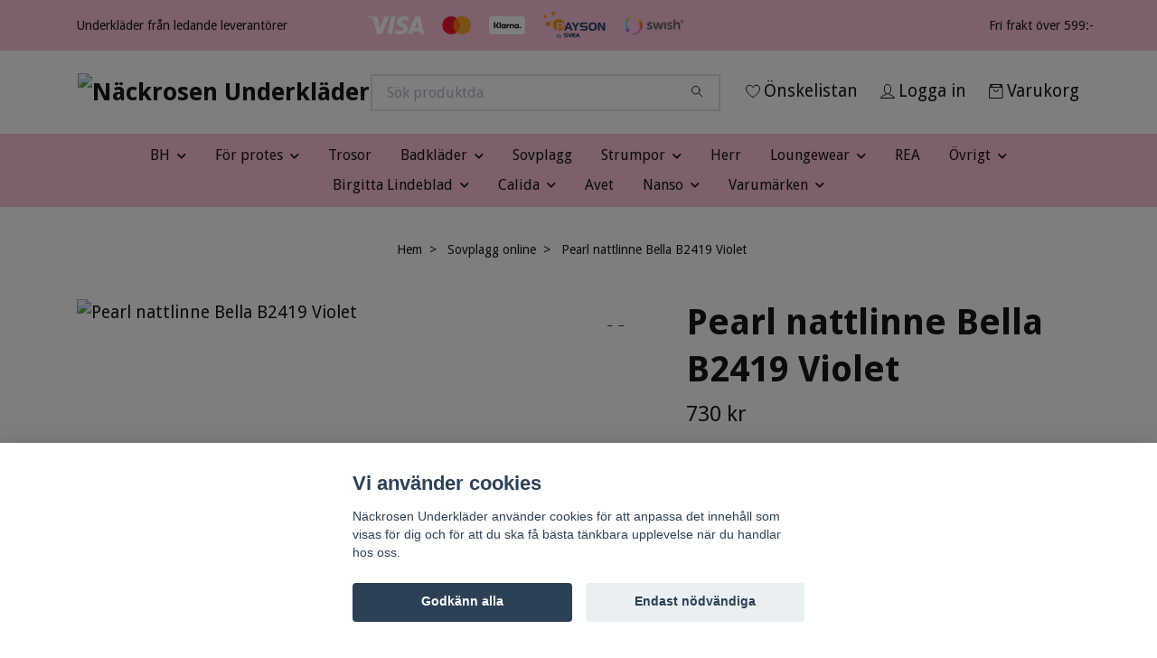

--- FILE ---
content_type: text/html; charset=utf-8
request_url: https://www.nackrosenunderklader.se/pearl-nattlinne-bella-b2419-violet
body_size: 24690
content:
<!DOCTYPE html>
<html class="no-javascript" lang="sv">
<head><script>var fbPixelEventId = Math.floor(Math.random() * 9000000000) + 1000000000;</script><meta property="ix:host" content="cdn.quickbutik.com/images"><meta http-equiv="Content-Type" content="text/html; charset=utf-8">
<title>Pearl nattlinne Bella B2419 Violet - Näckrosen Underkläder</title>
<meta name="author" content="Quickbutik">
<meta name="description" content="Skönt och elegant nattlinne i 96% modal och 4% elastan. &amp;nbsp;Vackra och mjuka spetsar gör nattlinnet extra fint. Nattlinnet har v-ringad hals, kort ärm och är ">
<meta property="og:description" content="Skönt och elegant nattlinne i 96% modal och 4% elastan. &amp;nbsp;Vackra och mjuka spetsar gör nattlinnet extra fint. Nattlinnet har v-ringad hals, kort ärm och är ">
<meta property="og:title" content="Pearl nattlinne Bella B2419 Violet - Näckrosen Underkläder">
<meta property="og:url" content="https://www.nackrosenunderklader.se/pearl-nattlinne-bella-b2419-violet">
<meta property="og:site_name" content="Näckrosen Underkläder">
<meta property="og:type" content="website">
<meta property="og:image" content="https://cdn.quickbutik.com/images/764L/products/6412f88526b57.jpeg?format=webp">
<meta property="twitter:card" content="summary">
<meta property="twitter:title" content="Näckrosen Underkläder">
<meta property="twitter:description" content="Skönt och elegant nattlinne i 96% modal och 4% elastan. &amp;nbsp;Vackra och mjuka spetsar gör nattlinnet extra fint. Nattlinnet har v-ringad hals, kort ärm och är ">
<meta property="twitter:image" content="https://cdn.quickbutik.com/images/764L/products/6412f88526b57.jpeg?format=webp">
<meta name="viewport" content="width=device-width, initial-scale=1, maximum-scale=1">
<link rel="preconnect" href="https://fonts.gstatic.com" crossorigin>
<script>document.documentElement.classList.remove('no-javascript');</script><!-- Vendor Assets --><link rel="stylesheet" href="https://use.fontawesome.com/releases/v5.15.4/css/all.css">
<link href="https://storage.quickbutik.com/templates/nova/css/assets.min.css?3751" rel="stylesheet">
<!-- Theme Stylesheet --><link href="https://storage.quickbutik.com/templates/nova/css/theme-main.css?3751" rel="stylesheet">
<link href="https://storage.quickbutik.com/stores/764L/templates/nova/css/theme-sub.css?3751" rel="stylesheet">
<link href="https://storage.quickbutik.com/stores/764L/templates/nova/css/custom.css?3751" rel="stylesheet">
<!-- Google Fonts --><link href="//fonts.googleapis.com/css?family=Droid+Sans:400,700%7CDroid+Sans:400,700" rel="stylesheet" type="text/css"  media="all" /><!-- Favicon--><link rel="icon" type="image/png" href="https://cdn.quickbutik.com/images/764L/templates/nova/assets/favicon.png?s=3751&auto=format">
<link rel="canonical" href="https://www.nackrosenunderklader.se/pearl-nattlinne-bella-b2419-violet">
<!-- Tweaks for older IEs--><!--[if lt IE 9]>
      <script src="https://oss.maxcdn.com/html5shiv/3.7.3/html5shiv.min.js"></script>
      <script src="https://oss.maxcdn.com/respond/1.4.2/respond.min.js"></script
    ><![endif]--><script src="https://cdnjs.cloudflare.com/ajax/libs/imgix.js/4.0.0/imgix.min.js" integrity="sha512-SlmYBg9gVVpgcGsP+pIUgFnogdw1rs1L8x+OO3aFXeZdYgTYlFlyBV9hTebE6OgqCTDEjfdUEhcuWBsZ8LWOZA==" crossorigin="anonymous" referrerpolicy="no-referrer"></script><meta property="ix:useHttps" content="true">
	<meta name="google-site-verification" content="lPTIHcrO_WDTr-rn7BwBS4XVlHjkSHDkfZUppLsc9Hw" />

<style>.hide { display: none; }</style>
<script type="text/javascript" defer>document.addEventListener('DOMContentLoaded', () => {
    document.body.setAttribute('data-qb-page', 'product');
});</script><script src="/assets/shopassets/cookieconsent/cookieconsent.js?v=230"></script>
<style>
    html.force--consent,
    html.force--consent body{
        height: auto!important;
        width: 100vw!important;
    }
</style>

    <script type="text/javascript">
    var qb_cookieconsent = initCookieConsent();
    var qb_cookieconsent_blocks = [{"title":"Vi anv\u00e4nder cookies","description":"N\u00e4ckrosen Underkl\u00e4der anv\u00e4nder cookies f\u00f6r att anpassa det inneh\u00e5ll som visas f\u00f6r dig och f\u00f6r att du ska f\u00e5 b\u00e4sta t\u00e4nkbara upplevelse n\u00e4r du handlar hos oss."},{"title":"N\u00f6dv\u00e4ndiga cookies *","description":"Dessa cookies \u00e4r n\u00f6dv\u00e4ndiga f\u00f6r att butiken ska fungera korrekt och g\u00e5r inte att st\u00e4nga av utan att beh\u00f6va l\u00e4mna denna webbplats. De anv\u00e4nds f\u00f6r att funktionalitet som t.ex. varukorg, skapa ett konto och annat ska fungera korrekt.","toggle":{"value":"basic","enabled":true,"readonly":true}},{"title":"Statistik och prestanda","description":"Dessa cookies g\u00f6r att vi kan r\u00e4kna bes\u00f6k och trafik och d\u00e4rmed ta reda p\u00e5 saker som vilka sidor som \u00e4r mest popul\u00e4ra och hur bes\u00f6karna r\u00f6r sig p\u00e5 v\u00e5r webbplats. All information som samlas in genom dessa cookies \u00e4r sammanst\u00e4lld, vilket inneb\u00e4r att den \u00e4r anonym. Om du inte till\u00e5ter dessa cookies kan vi inte ge dig en lika skr\u00e4ddarsydd upplevelse.","toggle":{"value":"analytics","enabled":false,"readonly":false},"cookie_table":[{"col1":"_ga","col2":"google.com","col3":"2 years","col4":"Google Analytics"},{"col1":"_gat","col2":"google.com","col3":"1 minute","col4":"Google Analytics"},{"col1":"_gid","col2":"google.com","col3":"1 day","col4":"Google Analytics"}]},{"title":"Marknadsf\u00f6ring","description":"Dessa cookies st\u00e4lls in via v\u00e5r webbplats av v\u00e5ra annonseringspartner f\u00f6r att skapa en profil f\u00f6r dina intressen och visa relevanta annonser p\u00e5 andra webbplatser. De lagrar inte direkt personlig information men kan identifiera din webbl\u00e4sare och internetenhet. Om du inte till\u00e5ter dessa cookies kommer du att uppleva mindre riktad reklam.","toggle":{"value":"marketing","enabled":false,"readonly":false}}];
</script>
    <!-- Google Analytics 4 -->
    <script async src="https://www.googletagmanager.com/gtag/js?id=G-SSWJQCDZR8"></script>
    <script>
        window.dataLayer = window.dataLayer || [];
        function gtag(){dataLayer.push(arguments);}

        gtag('consent', 'default', {
            'analytics_storage': 'denied',
            'ad_storage': 'denied',
            'ad_user_data': 'denied',
            'ad_personalization': 'denied',
            'wait_for_update': 500,
        });

        const getConsentForCategory = (category) => (typeof qb_cookieconsent == 'undefined' || qb_cookieconsent.allowedCategory(category)) ? 'granted' : 'denied';

        if (typeof qb_cookieconsent == 'undefined' || qb_cookieconsent.allowedCategory('analytics') || qb_cookieconsent.allowedCategory('marketing')) {
            const analyticsConsent = getConsentForCategory('analytics');
            const marketingConsent = getConsentForCategory('marketing');

            gtag('consent', 'update', {
                'analytics_storage': analyticsConsent,
                'ad_storage': marketingConsent,
                'ad_user_data': marketingConsent,
                'ad_personalization': marketingConsent,
            });
        }

        // Handle consent updates for GA4
        document.addEventListener('QB_CookieConsentAccepted', function(event) {
            const cookie = qbGetEvent(event).cookie;
            const getConsentLevel = (level) => (cookie && cookie.level && cookie.level.includes(level)) ? 'granted' : 'denied';

            gtag('consent', 'update', {
                'analytics_storage': getConsentLevel('analytics'),
                'ad_storage': getConsentLevel('marketing'),
                'ad_user_data': getConsentLevel('marketing'),
                'ad_personalization': getConsentLevel('marketing'),
            });
        });

        gtag('js', new Date());
        gtag('config', 'G-SSWJQCDZR8', { 'allow_enhanced_conversions' : true } );
gtag('config', 'AW-671472771', { 'allow_enhanced_conversions' : true } );
gtag('event', 'page_view', JSON.parse('{"ecomm_pagetype":"product","ecomm_prodid":"6011","ecomm_totalvalue":730,"currency":"SEK","send_to":"AW-671472771"}'));
gtag('event', 'view_item', JSON.parse('{"currency":"SEK","value":"730.00","items":[{"item_name":"Pearl nattlinne Bella B2419 Violet","item_id":"6011","price":"730.00","item_category":"Sovplagg online","item_variant":"S","quantity":"1","description":"<p>Sk&ouml;nt och elegant nattlinne i 96% modal och 4% elastan. &amp;nbsp;Vackra och mjuka spetsar g&ouml;r nattlinnet extra fint. Nattlinnet har v-ringad hals, kort &auml;rm och &auml;r ca 90 cm l&aring;ngt.&amp;nbsp;<\/p><p>B&aring;de halsringning, &auml;rmslut och nederkant avslutas med en blandning av spets, tyll och mesh.&amp;nbsp;<\/p><p><br><\/p>","image_url":"https%3A%2F%2Fcdn.quickbutik.com%2Fimages%2F764L%2Fproducts%2F6412f88526b57.jpeg"}]}'));

        const gaClientIdPromise = new Promise(resolve => {
            gtag('get', 'G-SSWJQCDZR8', 'client_id', resolve);
        });
        const gaSessionIdPromise = new Promise(resolve => {
            gtag('get', 'G-SSWJQCDZR8', 'session_id', resolve);
        });

        Promise.all([gaClientIdPromise, gaSessionIdPromise]).then(([gaClientId, gaSessionId]) => {
            var checkoutButton = document.querySelector("a[href='/cart/index']");
            if (checkoutButton) {
                checkoutButton.onclick = function() {
                    var query = new URLSearchParams({
                        ...(typeof qb_cookieconsent == 'undefined' || qb_cookieconsent.allowedCategory('analytics') ? {
                            gaClientId,
                            gaSessionId,
                        } : {}),
                        consentCategories: [
                            ...(typeof qb_cookieconsent == 'undefined' || qb_cookieconsent.allowedCategory('analytics')) ? ['analytics'] : [],
                            ...(typeof qb_cookieconsent == 'undefined' || qb_cookieconsent.allowedCategory('marketing')) ? ['marketing'] : [],
                        ],
                    });
                    this.setAttribute("href", "/cart/index?" + query.toString());
                };
            }
        });
    </script>
    <!-- End Google Analytics 4 --></head>
<body>
 
    <header class="header">
<!-- Section: Top Bar-->
<div data-qb-area="top" data-qb-element="" class="top-bar py-1  text-sm">
  <div class="container">
    <div class="row align-items-center top-bar-height">
      <div class="col-12 col-lg-auto">

        <ul class="row mb-0 justify-content-center justify-content-lg-start list-unstyled">
          <li class="list-inline-item col-auto text-center text-lg-left d-none d-sm-flex">
            <span data-qb-element="top_left_text">Underkläder från ledande leverantörer</span>
          </li>

          <!-- Component: Language Dropdown-->

          <!-- Component: Tax Dropdown-->


          <!-- Currency Dropdown-->

        </ul>

      </div>
      
         
      <div data-qb-element="use_paymentontop" class="col d-none d-lg-block pl-0 text-lg-right">
          <img class="icon-payment px-2 my-2 col" src="/assets/shopassets/paylogos/payment-visa-white.svg"
            alt="Payment with Visa" />
          <img class="icon-payment px-2 my-2 col"
            src="/assets/shopassets/paylogos/payment-mastercard-white.svg"
            alt="Payment with Mastercard in white color" />
          <img class="icon-payment px-2 my-2 col" src="/assets/shopassets/paylogos/payment-klarna-white.svg" alt="Payment with Klarna" />
          <img class="icon-payment-lg px-2 my-2 col" src="/assets/shopassets/paylogos/payment-payson.svg" alt="Payment with Payson" />
          <img class="icon-payment px-2 my-2 col" src="/assets/shopassets/paylogos/payment-swish.png" alt="Payment with Swish" />
        </div>
       
      
      <!-- Component: Top information -->
      <div class="mt-2 mt-lg-0 col-12 col-lg d-none d-sm-flex text-center text-lg-right px-0">
        <span data-qb-element="top_right_text" class="w-100">Fri frakt över 599:- </span>
      </div>

    </div>
  </div>
</div>
<!-- /Section: Top Bar -->

<!-- Section: Header variant -->
<!-- Section: Main Header -->
<nav
  data-qb-area="header" data-qb-element=""
  class="navbar-expand-lg navbar-position navbar-light bg-white " >
    <div class="container">
      <div class="row">
        <div class="navbar col-12 py-2">
          <div class="list-inline-item order-0 d-lg-none col-auto p-0">
            <a href="#" data-toggle="modal" data-target="#sidebarLeft" class="color-text-base header-textcolor">
              <svg class="svg-icon navbar-icon color-text-base header-textcolor">
                <use xlink:href="#menu-hamburger-1"></use>
              </svg>
            </a>
          </div>
            <a data-qb-element="use_logo" href="https://www.nackrosenunderklader.se" title="Näckrosen Underkläder"
              class="navbar-brand order-1 order-lg-1 text-center text-md-left col-6 py-3 px-0">
              
              <img alt="Näckrosen Underkläder" class="img-fluid img-logo" srcset="https://cdn.quickbutik.com/images/764L/templates/nova/assets/logo.png?s=3751&auto=format&dpr=1 1x, https://cdn.quickbutik.com/images/764L/templates/nova/assets/logo.png?s=3751&auto=format&dpr=2 2x, https://cdn.quickbutik.com/images/764L/templates/nova/assets/logo.png?s=3751&auto=format&dpr=3 3x" src="https://cdn.quickbutik.com/images/764L/templates/nova/assets/logo.png?s=3751&auto=format">
            </a>
          <form data-qb-element="header_searchtext" action="/shop/search" method="get"
            class="d-lg-flex order-lg-2 d-none my-lg-0 flex-grow-1 top-searchbar text-center col-auto px-4">
            <div data-qb-element="header_searchtext" class="search-wrapper input-group">
              <input type="text" name="s" placeholder="Sök produktda" aria-label="Search"
                aria-describedby="button-search-desktop" class="form-control pl-3 border-0" />
              <div class="input-group-append ml-0">
                <button id="button-search-desktop" type="submit" class="btn py-0 border-0 bg-white">
                  <svg class="svg-icon navbar-icon color-text-base">
                    <use xlink:href="#search-1"></use>
                  </svg>
                </button>
              </div>
            </div>
          </form>
          <ul class="list-inline order-2 order-lg-3 mb-0 text-right col-auto p-0">
            <li data-qb-element="header_showwishlist" class="list-inline-item mr-3 d-lg-inline-block d-none">
              <a href="/shop/wishlist" class="position-relative d-flex align-items-center color-text-base header-textcolor">
                <svg class="svg-icon navbar-icon color-text-base header-textcolor">
                  <use xlink:href="#heart-1"></use>
                </svg>
                <span class="color-text-base header-textcolor">Önskelistan</span>
              </a>
            </li>
            <li data-qb-element="header_showlogin" class="list-inline-item mr-3 d-lg-inline-block d-none">
              <a href="/customer/login" class="p-0 d-flex align-items-center">
                <svg class="svg-icon navbar-icon color-text-base header-textcolor">
                  <use xlink:href="#avatar-1"></use>
                </svg>
                <span
                  class="color-text-base header-textcolor">Logga in</span>
              </a>
            </li>
  
            <li data-qb-element="icon_cart1" class="list-inline-item">
              <a href="#" data-toggle="modal" data-target="#sidebarCart"
                class="position-relative d-flex align-items-center qs-cart-view">
                <svg class="svg-icon navbar-icon color-text-base header-textcolor">
                  <use xlink:href="#retail-bag-1"></use>
                </svg>
                <div class="navbar-icon-badge icon-count primary-bg basket-count-items icon-count-hidden">0</div>
                <span class="d-none d-sm-inline color-text-base header-textcolor">Varukorg
                  </span>
              </a>
            </li>
          </ul>
        </div>
      </div>
    </div>
  
    <div class="navbar-bg mainmenu_font_size">
      <ul class="container navbar-nav d-none d-lg-flex mt-lg-0 py-2 justify-content-center flex-wrap px-0">
        <li class="nav-item has-dropdown position-relative   on-hover ">
          <a href="/kategori/front-page" aria-haspopup="true" aria-expanded="false" class="nav-link dropdown-toggle">BH</a>
          <ul class="dropdown-menu dropdown-menu-first" aria-labelledby="firstmenu">
  
  
            <li><a class="dropdown-item " href="/kategori/bygelbh">Bygelbh</a></li>
  
  
  
            <li><a class="dropdown-item " href="/kategori/t-shirt-bh">T-shirt BH</a></li>
  
  
  
            <li><a class="dropdown-item " href="/kategori/bh-comfort-utan-bygel">BH comfort utan bygel</a></li>
  
  
  
            <li><a class="dropdown-item " href="/kategori/axelbandslos-bh">Axelbandslös BH</a></li>
  
  
  
            <li><a class="dropdown-item " href="/kategori/amningsbh">Amningsbh</a></li>
  
  
  
            <li><a class="dropdown-item " href="/kategori/sportbh-traning">Sportbh  /  träning</a></li>
  
  
  
            <li><a class="dropdown-item " href="/kategori/bh-topp">BH-topp</a></li>
  
  
  
            <li><a class="dropdown-item " href="/kategori/tillbehor">Tillbehör till BH </a></li>
  
  
          </ul>
        </li>
        <li class="nav-item has-dropdown position-relative   on-hover ">
          <a href="/kategori/protes" aria-haspopup="true" aria-expanded="false" class="nav-link dropdown-toggle">För protes</a>
          <ul class="dropdown-menu dropdown-menu-first" aria-labelledby="firstmenu">
  
  
            <li><a class="dropdown-item " href="/kategori/protesbh">Protesbh</a></li>
  
  
  
            <li><a class="dropdown-item " href="/kategori/badklader-med-ficka">Badkläder med ficka</a></li>
  
  
  
            <li><a class="dropdown-item " href="/kategori/scarves-huvudbonader">Scarves / huvudbonad</a></li>
  
  
  
            <li><a class="dropdown-item " href="/kategori/48-ovrigt">Övriga tillbehör</a></li>
  
  
          </ul>
        </li>
        <li class="nav-item ">
          <a href="/kategori/trosor" title="Trosor" class="nav-link ">Trosor</a>
        </li>
        <li class="nav-item has-dropdown position-relative   on-hover ">
          <a href="/kategori/badklader" aria-haspopup="true" aria-expanded="false" class="nav-link dropdown-toggle">Badkläder</a>
          <ul class="dropdown-menu dropdown-menu-first" aria-labelledby="firstmenu">
  
  
            <li><a class="dropdown-item " href="/kategori/baddrakter">Baddräkter</a></li>
  
  
  
            <li><a class="dropdown-item " href="/kategori/mix-match">Bikini/Mix &amp; Match</a></li>
  
  
  
            <li><a class="dropdown-item " href="/kategori/tankini">Tankini</a></li>
  
  
  
            <li><a class="dropdown-item " href="/kategori/pareo-strandplagg">Pareo / strandplagg</a></li>
  
  
          </ul>
        </li>
        <li class="nav-item ">
          <a href="/kategori/sovplagg" title="Sovplagg" class="nav-link ">Sovplagg</a>
        </li>
        <li class="nav-item has-dropdown position-relative   on-hover ">
          <a href="/kategori/22-strumpor" aria-haspopup="true" aria-expanded="false" class="nav-link dropdown-toggle">Strumpor</a>
          <ul class="dropdown-menu dropdown-menu-first" aria-labelledby="firstmenu">
  
  
            <li><a class="dropdown-item " href="/kategori/strumpbyxor">Strumpbyxor</a></li>
  
  
  
            <li><a class="dropdown-item " href="/kategori/leggings">Leggings</a></li>
  
  
  
            <li><a class="dropdown-item " href="/kategori/stay-up">Stay-up</a></li>
  
  
  
            <li><a class="dropdown-item " href="/kategori/40-stodstrumpor-support">Stödstrumpor  /  Support</a></li>
  
  
  
            <li><a class="dropdown-item " href="/kategori/knastrumpor">Knästrumpor</a></li>
  
  
  
            <li><a class="dropdown-item " href="/kategori/sockor">Sockor</a></li>
  
  
  
            <li><a class="dropdown-item " href="/kategori/halksockor">Halksockor</a></li>
  
  
  
            <li><a class="dropdown-item " href="/kategori/baddsockor">Bäddsockor</a></li>
  
  
  
            <li><a class="dropdown-item " href="/kategori/damstrumpor">Damstrumpor</a></li>
  
  
  
            <li><a class="dropdown-item " href="/kategori/plus-size">Plus size</a></li>
  
  
  
            <li><a class="dropdown-item " href="/kategori/ovriga-strumpor">Övriga strumpor</a></li>
  
  
          </ul>
        </li>
        <li class="nav-item ">
          <a href="/kategori/herr" title="Herr" class="nav-link ">Herr</a>
        </li>
        <li class="nav-item has-dropdown position-relative   on-hover ">
          <a href="/kategori/konfektion" aria-haspopup="true" aria-expanded="false" class="nav-link dropdown-toggle">Loungewear</a>
          <ul class="dropdown-menu dropdown-menu-first" aria-labelledby="firstmenu">
  
  
            <li><a class="dropdown-item " href="/kategori/60-linnen-toppar">Linnen och Toppar </a></li>
  
  
  
            <li><a class="dropdown-item " href="/kategori/morgonrockar-mys">Morgonrockar  och homewear </a></li>
  
  
          </ul>
        </li>
        <li class="nav-item ">
          <a href="/kategori/nersatta-varor" title="REA" class="nav-link ">REA</a>
        </li>
        <li class="nav-item has-dropdown position-relative   on-hover ">
          <a href="/kategori/ovrigt" aria-haspopup="true" aria-expanded="false" class="nav-link dropdown-toggle">Övrigt</a>
          <ul class="dropdown-menu dropdown-menu-first" aria-labelledby="firstmenu">
  
  
            <li><a class="dropdown-item " href="/kategori/body">Body </a></li>
  
  
  
            <li><a class="dropdown-item " href="/kategori/22-shapewear">Shapewear </a></li>
  
  
  
            <li><a class="dropdown-item " href="/kategori/underklanningar-kjolar">Underklänningar och underkjolar </a></li>
  
  
  
            <li><a class="dropdown-item " href="/kategori/ull-och-silke">Ull och silke underställ för dam och herr </a></li>
  
  
  
            <li><a class="dropdown-item " href="/kategori/presentkort">Presentkort</a></li>
  
  
          </ul>
        </li>
        <li class="nav-item has-dropdown position-relative   on-hover ">
          <a href="/kategori/vrigt" aria-haspopup="true" aria-expanded="false" class="nav-link dropdown-toggle">Birgitta Lindeblad</a>
          <ul class="dropdown-menu dropdown-menu-first" aria-labelledby="firstmenu">
  
  
            <li><a class="dropdown-item " href="/kategori/almanackor">Almanackor</a></li>
  
  
  
            <li><a class="dropdown-item " href="/kategori/disktrasor">Disktrasor</a></li>
  
  
  
            <li><a class="dropdown-item " href="/kategori/disktrasor-julmotiv">Disktrasor julmotiv</a></li>
  
  
  
            <li><a class="dropdown-item " href="/kategori/disktrasor-paskmotiv">Disktrasor påskmotiv</a></li>
  
  
  
            <li><a class="dropdown-item " href="/kategori/kort">Kort</a></li>
  
  
  
            <li><a class="dropdown-item " href="/kategori/kort-julmotiv">Kort julmotiv</a></li>
  
  
          </ul>
        </li>
        <li class="nav-item has-dropdown position-relative   on-hover ">
          <a href="/kategori/41-calida" aria-haspopup="true" aria-expanded="false" class="nav-link dropdown-toggle">Calida</a>
          <ul class="dropdown-menu dropdown-menu-first" aria-labelledby="firstmenu">
  
  
            <li><a class="dropdown-item " href="/kategori/bas-dam">Calida bassortiment</a></li>
  
  
  
            <li><a class="dropdown-item " href="/kategori/underklader">Calida mix övr underkläder &amp; leisure</a></li>
  
  
  
            <li><a class="dropdown-item " href="/kategori/natt-homewear-dam">Calida nattplagg, dressar, rockar</a></li>
  
  
  
            <li><a class="dropdown-item " href="/kategori/66-herr">Calida Herr</a></li>
  
  
  
            <li><a class="dropdown-item " href="/kategori/36-ull-silke">Calida ull &amp; silke</a></li>
  
  
  
            <li><a class="dropdown-item " href="/kategori/calida-barn">Calida barn</a></li>
  
  
          </ul>
        </li>
        <li class="nav-item ">
          <a href="/kategori/75-avet" title="Avet" class="nav-link ">Avet</a>
        </li>
        <li class="nav-item has-dropdown position-relative   on-hover ">
          <a href="/kategori/59-nanso" aria-haspopup="true" aria-expanded="false" class="nav-link dropdown-toggle">Nanso</a>
          <ul class="dropdown-menu dropdown-menu-first" aria-labelledby="firstmenu">
  
  
            <li><a class="dropdown-item " href="/kategori/nattlinne">Nattlinne/Big shirt</a></li>
  
  
  
            <li><a class="dropdown-item " href="/kategori/kaftan">Kaftan</a></li>
  
  
  
            <li><a class="dropdown-item " href="/kategori/pyjamas">Pyjamas</a></li>
  
  
  
            <li><a class="dropdown-item " href="/kategori/topptunikaklanning">Topp/Tunika/Klänning</a></li>
  
  
  
            <li><a class="dropdown-item " href="/kategori/leggingsshortsovrigt">Leggings/shorts/övrigt</a></li>
  
  
          </ul>
        </li>
        <li class="nav-item has-dropdown position-relative   on-hover ">
          <a href="/kategori/vara-varumarken" aria-haspopup="true" aria-expanded="false" class="nav-link dropdown-toggle">Varumärken</a>
          <ul class="dropdown-menu dropdown-menu-first" aria-labelledby="firstmenu">
  
  
            <li><a class="dropdown-item " href="/kategori/abecita">Abecita </a></li>
  
  
  
            <li><a class="dropdown-item " href="/kategori/abelle">Abelle</a></li>
  
  
  
            <li><a class="dropdown-item " href="/kategori/amoena">Amoena </a></li>
  
  
  
            <li><a class="dropdown-item " href="/kategori/38-anita">Anita </a></li>
  
  
  
            <li><a class="dropdown-item " href="/kategori/75-avet">Avet </a></li>
  
  
  
            <li><a class="dropdown-item " href="/kategori/burlington">Burlington </a></li>
  
  
  
            <li><a class="dropdown-item " href="/kategori/bye-bra">Bye Bra</a></li>
  
  
  
            <li><a class="dropdown-item " href="/kategori/41-calida">Calida </a></li>
  
  
  
            <li><a class="dropdown-item " href="/kategori/chantelle">Chantelle</a></li>
  
  
  
            <li><a class="dropdown-item " href="/kategori/damella">Damella </a></li>
  
  
  
            <li><a class="dropdown-item " href="/kategori/cosabella">Cosabella</a></li>
  
  
  
            <li><a class="dropdown-item " href="/kategori/dkny">DKNY </a></li>
  
  
  
            <li><a class="dropdown-item " href="/kategori/elomi">Elomi </a></li>
  
  
  
            <li><a class="dropdown-item " href="/kategori/falke">Falke </a></li>
  
  
  
            <li><a class="dropdown-item " href="/kategori/fantasie">Fantasie </a></li>
  
  
  
            <li><a class="dropdown-item " href="/kategori/felina">Felina/Conturelle</a></li>
  
  
  
            <li><a class="dropdown-item " href="/kategori/40-femilet">Femilet</a></li>
  
  
  
            <li><a class="dropdown-item " href="/kategori/freya">Freya </a></li>
  
  
  
            <li><a class="dropdown-item " href="/kategori/28-holbrook">Holebrook </a></li>
  
  
  
            <li><a class="dropdown-item " href="/kategori/58-lady-avenue">Lady Avenue</a></li>
  
  
  
            <li><a class="dropdown-item " href="/kategori/lingadore">Lingadore</a></li>
  
  
  
            <li><a class="dropdown-item " href="/kategori/19-magic">Magic </a></li>
  
  
  
            <li><a class="dropdown-item " href="/kategori/maidenform">Maidenform </a></li>
  
  
  
            <li><a class="dropdown-item " href="/kategori/marie-jo">Marie Jo </a></li>
  
  
  
            <li><a class="dropdown-item " href="/kategori/20-muchachomalo">Muchachomalo </a></li>
  
  
  
            <li><a class="dropdown-item " href="/kategori/nanso">Nanso</a></li>
  
  
  
            <li><a class="dropdown-item " href="/kategori/panos-emporio">Panos Emporio </a></li>
  
  
  
            <li><a class="dropdown-item " href="/kategori/pastunette">Pastunette</a></li>
  
  
  
            <li><a class="dropdown-item " href="/kategori/passionata">Passionata </a></li>
  
  
  
            <li><a class="dropdown-item " href="/kategori/pearl">Pearl </a></li>
  
  
  
            <li><a class="dropdown-item " href="/kategori/philippe-matignon">Philippe Matignon </a></li>
  
  
            <li class="dropdown-submenu on-hover position-relative d-flex justify-content-center align-items-center 
            dropdown-list__item ">

              <div class="d-flex align-items-center w-100 dropdown-list__content">
                <a href="/kategori/46-prima-donna" aria-expanded="false" class="dropdown-item ">PrimaDonna </a>
                <i id="categoryDropdown438" role="button" data-toggle="dropdown" aria-haspopup="true" aria-expanded="false" data-display="static" class="dropdown-toggle dropdown-btn pr-3 pl-2 cursor-pointer"></i>
              </div>
  
              <ul aria-labelledby="categoryDropdown438"
                class="dropdown-menu dropdown-menu-alignright
                dropdown-list__sub-menu">

                
                  <li><a href="/kategori/primadonna-bad-nattplagg" class=" dropdown-item">PrimaDonna mix &amp; match och baddräkter online</a></li>
                
              </ul>
            </li>
  
  
  
  
            <li><a class="dropdown-item " href="/kategori/profile">Profile</a></li>
  
  
  
            <li><a class="dropdown-item " href="/sidor/varumarken-med-lank"></a></li>
  
  
  
            <li><a class="dropdown-item " href="/kategori/saxx">SAXX</a></li>
  
  
  
            <li><a class="dropdown-item " href="/kategori/segreta">Segreta </a></li>
  
  
  
            <li><a class="dropdown-item " href="/kategori/shock-absorber">Shock Absorber </a></li>
  
  
  
            <li><a class="dropdown-item " href="/kategori/97-scampi">Scampi </a></li>
  
  
  
            <li><a class="dropdown-item " href="/kategori/49-sunflair">Sunflair </a></li>
  
  
  
            <li><a class="dropdown-item " href="/kategori/taubert">Taubert</a></li>
  
  
  
            <li><a class="dropdown-item " href="/kategori/trofe">Trofé </a></li>
  
  
  
            <li><a class="dropdown-item " href="/kategori/vogue">Vogue </a></li>
  
  
  
            <li><a class="dropdown-item " href="/kategori/wacoal">Wacoal</a></li>
  
  
  
            <li><a class="dropdown-item " href="/kategori/79-wiki">Wiki </a></li>
  
  
  
            <li><a class="dropdown-item " href="/kategori/wonderbra">Wonderbra </a></li>
  
  
  
            <li><a class="dropdown-item " href="/kategori/ojbro">Öjbro</a></li>
  
  
  
            <li><a class="dropdown-item " href="/kategori/saltabad">Saltabad</a></li>
  
  
          </ul>
        </li>
      </ul>
    </div>
  </nav>
  <!-- /Section: Main Header -->
<!-- Section: Header variant -->

<!-- Section: Main Menu -->
<div id="sidebarLeft" tabindex="-1" role="dialog" aria-hidden="true" class="modal fade modal-left">
  <div role="document" class="modal-dialog">
    <div class="modal-content">
      <div class="modal-header pb-0 border-0 d-block">
        <div class="row">
        <form action="/shop/search" method="get" class="col d-lg-flex w-100 my-lg-0 mb-2 pt-1">
          <div class="search-wrapper input-group">
            <input type="text" name="s" placeholder="Sök produktda" aria-label="Search"
              aria-describedby="button-search" class="form-control pl-3 border-0 mobile-search" />
            <div class="input-group-append ml-0">
              <button id="button-search" type="submit" class="btn py-0 btn-underlined border-0">
                <svg class="svg-icon navbar-icon">
                  <use xlink:href="#search-1"></use>
                </svg>
              </button>
            </div>
          </div>
        </form>
        <button type="button" data-dismiss="modal" aria-label="Close" class="close col-auto close-rotate p-0 m-0">
          <svg class="svg-icon w-3rem h-3rem svg-icon-light align-middle">
            <use xlink:href="#close-1"></use>
          </svg>
        </button>
        </div>
      </div>
      <div class="modal-body pt-0">
        <div class="px-2 pb-5">

          <ul class="nav flex-column mb-5">

            <li class="nav-item dropdown">

              <a href="/kategori/front-page" data-toggle="collapse" data-target="#cat1" aria-haspopup="true"
                aria-expanded="false"
                class="nav-link mobile-nav-link pl-0 mobile-dropdown-toggle dropdown-toggle">BH</a>

              <div id="cat1" class="collapse">
                <ul class="nav flex-column ml-3">
                  <li class="nav-item">
                    <a class="nav-link mobile-nav-link pl-0 show-all" href="/kategori/front-page" title="BH">Visa alla i BH</a>
                  </li>

                  <li class="nav-item">
                    <a href="/kategori/bygelbh" class="nav-link mobile-nav-link pl-0 ">Bygelbh</a>
                  </li>



                  <li class="nav-item">
                    <a href="/kategori/t-shirt-bh" class="nav-link mobile-nav-link pl-0 ">T-shirt BH</a>
                  </li>



                  <li class="nav-item">
                    <a href="/kategori/bh-comfort-utan-bygel" class="nav-link mobile-nav-link pl-0 ">BH comfort utan bygel</a>
                  </li>



                  <li class="nav-item">
                    <a href="/kategori/axelbandslos-bh" class="nav-link mobile-nav-link pl-0 ">Axelbandslös BH</a>
                  </li>



                  <li class="nav-item">
                    <a href="/kategori/amningsbh" class="nav-link mobile-nav-link pl-0 ">Amningsbh</a>
                  </li>



                  <li class="nav-item">
                    <a href="/kategori/sportbh-traning" class="nav-link mobile-nav-link pl-0 ">Sportbh  /  träning</a>
                  </li>



                  <li class="nav-item">
                    <a href="/kategori/bh-topp" class="nav-link mobile-nav-link pl-0 ">BH-topp</a>
                  </li>



                  <li class="nav-item">
                    <a href="/kategori/tillbehor" class="nav-link mobile-nav-link pl-0 ">Tillbehör till BH </a>
                  </li>



                </ul>
              </div>
            </li>



            <li class="nav-item dropdown">

              <a href="/kategori/protes" data-toggle="collapse" data-target="#cat4" aria-haspopup="true"
                aria-expanded="false"
                class="nav-link mobile-nav-link pl-0 mobile-dropdown-toggle dropdown-toggle">För protes</a>

              <div id="cat4" class="collapse">
                <ul class="nav flex-column ml-3">
                  <li class="nav-item">
                    <a class="nav-link mobile-nav-link pl-0 show-all" href="/kategori/protes" title="För protes">Visa alla i För protes</a>
                  </li>

                  <li class="nav-item">
                    <a href="/kategori/protesbh" class="nav-link mobile-nav-link pl-0 ">Protesbh</a>
                  </li>



                  <li class="nav-item">
                    <a href="/kategori/badklader-med-ficka" class="nav-link mobile-nav-link pl-0 ">Badkläder med ficka</a>
                  </li>



                  <li class="nav-item">
                    <a href="/kategori/scarves-huvudbonader" class="nav-link mobile-nav-link pl-0 ">Scarves / huvudbonad</a>
                  </li>



                  <li class="nav-item">
                    <a href="/kategori/48-ovrigt" class="nav-link mobile-nav-link pl-0 ">Övriga tillbehör</a>
                  </li>



                </ul>
              </div>
            </li>


            <li class="nav-item ">
              <a href="/kategori/trosor" title="Trosor" class="nav-link mobile-nav-link pl-0">Trosor</a>
            </li>



            <li class="nav-item dropdown">

              <a href="/kategori/badklader" data-toggle="collapse" data-target="#cat15" aria-haspopup="true"
                aria-expanded="false"
                class="nav-link mobile-nav-link pl-0 mobile-dropdown-toggle dropdown-toggle">Badkläder</a>

              <div id="cat15" class="collapse">
                <ul class="nav flex-column ml-3">
                  <li class="nav-item">
                    <a class="nav-link mobile-nav-link pl-0 show-all" href="/kategori/badklader" title="Badkläder">Visa alla i Badkläder</a>
                  </li>

                  <li class="nav-item">
                    <a href="/kategori/baddrakter" class="nav-link mobile-nav-link pl-0 ">Baddräkter</a>
                  </li>



                  <li class="nav-item">
                    <a href="/kategori/mix-match" class="nav-link mobile-nav-link pl-0 ">Bikini/Mix &amp; Match</a>
                  </li>



                  <li class="nav-item">
                    <a href="/kategori/tankini" class="nav-link mobile-nav-link pl-0 ">Tankini</a>
                  </li>



                  <li class="nav-item">
                    <a href="/kategori/pareo-strandplagg" class="nav-link mobile-nav-link pl-0 ">Pareo / strandplagg</a>
                  </li>



                </ul>
              </div>
            </li>


            <li class="nav-item ">
              <a href="/kategori/sovplagg" title="Sovplagg" class="nav-link mobile-nav-link pl-0">Sovplagg</a>
            </li>



            <li class="nav-item dropdown">

              <a href="/kategori/22-strumpor" data-toggle="collapse" data-target="#cat13" aria-haspopup="true"
                aria-expanded="false"
                class="nav-link mobile-nav-link pl-0 mobile-dropdown-toggle dropdown-toggle">Strumpor</a>

              <div id="cat13" class="collapse">
                <ul class="nav flex-column ml-3">
                  <li class="nav-item">
                    <a class="nav-link mobile-nav-link pl-0 show-all" href="/kategori/22-strumpor" title="Strumpor">Visa alla i Strumpor</a>
                  </li>

                  <li class="nav-item">
                    <a href="/kategori/strumpbyxor" class="nav-link mobile-nav-link pl-0 ">Strumpbyxor</a>
                  </li>



                  <li class="nav-item">
                    <a href="/kategori/leggings" class="nav-link mobile-nav-link pl-0 ">Leggings</a>
                  </li>



                  <li class="nav-item">
                    <a href="/kategori/stay-up" class="nav-link mobile-nav-link pl-0 ">Stay-up</a>
                  </li>



                  <li class="nav-item">
                    <a href="/kategori/40-stodstrumpor-support" class="nav-link mobile-nav-link pl-0 ">Stödstrumpor  /  Support</a>
                  </li>



                  <li class="nav-item">
                    <a href="/kategori/knastrumpor" class="nav-link mobile-nav-link pl-0 ">Knästrumpor</a>
                  </li>



                  <li class="nav-item">
                    <a href="/kategori/sockor" class="nav-link mobile-nav-link pl-0 ">Sockor</a>
                  </li>



                  <li class="nav-item">
                    <a href="/kategori/halksockor" class="nav-link mobile-nav-link pl-0 ">Halksockor</a>
                  </li>



                  <li class="nav-item">
                    <a href="/kategori/baddsockor" class="nav-link mobile-nav-link pl-0 ">Bäddsockor</a>
                  </li>



                  <li class="nav-item">
                    <a href="/kategori/damstrumpor" class="nav-link mobile-nav-link pl-0 ">Damstrumpor</a>
                  </li>



                  <li class="nav-item">
                    <a href="/kategori/plus-size" class="nav-link mobile-nav-link pl-0 ">Plus size</a>
                  </li>



                  <li class="nav-item">
                    <a href="/kategori/ovriga-strumpor" class="nav-link mobile-nav-link pl-0 ">Övriga strumpor</a>
                  </li>



                </ul>
              </div>
            </li>


            <li class="nav-item ">
              <a href="/kategori/herr" title="Herr" class="nav-link mobile-nav-link pl-0">Herr</a>
            </li>



            <li class="nav-item dropdown">

              <a href="/kategori/konfektion" data-toggle="collapse" data-target="#cat17" aria-haspopup="true"
                aria-expanded="false"
                class="nav-link mobile-nav-link pl-0 mobile-dropdown-toggle dropdown-toggle">Loungewear</a>

              <div id="cat17" class="collapse">
                <ul class="nav flex-column ml-3">
                  <li class="nav-item">
                    <a class="nav-link mobile-nav-link pl-0 show-all" href="/kategori/konfektion" title="Loungewear">Visa alla i Loungewear</a>
                  </li>

                  <li class="nav-item">
                    <a href="/kategori/60-linnen-toppar" class="nav-link mobile-nav-link pl-0 ">Linnen och Toppar </a>
                  </li>



                  <li class="nav-item">
                    <a href="/kategori/morgonrockar-mys" class="nav-link mobile-nav-link pl-0 ">Morgonrockar  och homewear </a>
                  </li>



                </ul>
              </div>
            </li>


            <li class="nav-item ">
              <a href="/kategori/nersatta-varor" title="REA" class="nav-link mobile-nav-link pl-0">REA</a>
            </li>



            <li class="nav-item dropdown">

              <a href="/kategori/ovrigt" data-toggle="collapse" data-target="#cat331" aria-haspopup="true"
                aria-expanded="false"
                class="nav-link mobile-nav-link pl-0 mobile-dropdown-toggle dropdown-toggle">Övrigt</a>

              <div id="cat331" class="collapse">
                <ul class="nav flex-column ml-3">
                  <li class="nav-item">
                    <a class="nav-link mobile-nav-link pl-0 show-all" href="/kategori/ovrigt" title="Övrigt">Visa alla i Övrigt</a>
                  </li>

                  <li class="nav-item">
                    <a href="/kategori/body" class="nav-link mobile-nav-link pl-0 ">Body </a>
                  </li>



                  <li class="nav-item">
                    <a href="/kategori/22-shapewear" class="nav-link mobile-nav-link pl-0 ">Shapewear </a>
                  </li>



                  <li class="nav-item">
                    <a href="/kategori/underklanningar-kjolar" class="nav-link mobile-nav-link pl-0 ">Underklänningar och underkjolar </a>
                  </li>



                  <li class="nav-item">
                    <a href="/kategori/ull-och-silke" class="nav-link mobile-nav-link pl-0 ">Ull och silke underställ för dam och herr </a>
                  </li>



                  <li class="nav-item">
                    <a href="/kategori/presentkort" class="nav-link mobile-nav-link pl-0 ">Presentkort</a>
                  </li>



                </ul>
              </div>
            </li>



            <li class="nav-item dropdown">

              <a href="/kategori/vrigt" data-toggle="collapse" data-target="#cat233" aria-haspopup="true"
                aria-expanded="false"
                class="nav-link mobile-nav-link pl-0 mobile-dropdown-toggle dropdown-toggle">Birgitta Lindeblad</a>

              <div id="cat233" class="collapse">
                <ul class="nav flex-column ml-3">
                  <li class="nav-item">
                    <a class="nav-link mobile-nav-link pl-0 show-all" href="/kategori/vrigt" title="Birgitta Lindeblad">Visa alla i Birgitta Lindeblad</a>
                  </li>

                  <li class="nav-item">
                    <a href="/kategori/almanackor" class="nav-link mobile-nav-link pl-0 ">Almanackor</a>
                  </li>



                  <li class="nav-item">
                    <a href="/kategori/disktrasor" class="nav-link mobile-nav-link pl-0 ">Disktrasor</a>
                  </li>



                  <li class="nav-item">
                    <a href="/kategori/disktrasor-julmotiv" class="nav-link mobile-nav-link pl-0 ">Disktrasor julmotiv</a>
                  </li>



                  <li class="nav-item">
                    <a href="/kategori/disktrasor-paskmotiv" class="nav-link mobile-nav-link pl-0 ">Disktrasor påskmotiv</a>
                  </li>



                  <li class="nav-item">
                    <a href="/kategori/kort" class="nav-link mobile-nav-link pl-0 ">Kort</a>
                  </li>



                  <li class="nav-item">
                    <a href="/kategori/kort-julmotiv" class="nav-link mobile-nav-link pl-0 ">Kort julmotiv</a>
                  </li>



                </ul>
              </div>
            </li>



            <li class="nav-item dropdown">

              <a href="/kategori/41-calida" data-toggle="collapse" data-target="#cat340" aria-haspopup="true"
                aria-expanded="false"
                class="nav-link mobile-nav-link pl-0 mobile-dropdown-toggle dropdown-toggle">Calida</a>

              <div id="cat340" class="collapse">
                <ul class="nav flex-column ml-3">
                  <li class="nav-item">
                    <a class="nav-link mobile-nav-link pl-0 show-all" href="/kategori/41-calida" title="Calida">Visa alla i Calida</a>
                  </li>

                  <li class="nav-item">
                    <a href="/kategori/bas-dam" class="nav-link mobile-nav-link pl-0 ">Calida bassortiment</a>
                  </li>



                  <li class="nav-item">
                    <a href="/kategori/underklader" class="nav-link mobile-nav-link pl-0 ">Calida mix övr underkläder &amp; leisure</a>
                  </li>



                  <li class="nav-item">
                    <a href="/kategori/natt-homewear-dam" class="nav-link mobile-nav-link pl-0 ">Calida nattplagg, dressar, rockar</a>
                  </li>



                  <li class="nav-item">
                    <a href="/kategori/66-herr" class="nav-link mobile-nav-link pl-0 ">Calida Herr</a>
                  </li>



                  <li class="nav-item">
                    <a href="/kategori/36-ull-silke" class="nav-link mobile-nav-link pl-0 ">Calida ull &amp; silke</a>
                  </li>



                  <li class="nav-item">
                    <a href="/kategori/calida-barn" class="nav-link mobile-nav-link pl-0 ">Calida barn</a>
                  </li>



                </ul>
              </div>
            </li>


            <li class="nav-item ">
              <a href="/kategori/75-avet" title="Avet" class="nav-link mobile-nav-link pl-0">Avet</a>
            </li>



            <li class="nav-item dropdown">

              <a href="/kategori/59-nanso" data-toggle="collapse" data-target="#cat341" aria-haspopup="true"
                aria-expanded="false"
                class="nav-link mobile-nav-link pl-0 mobile-dropdown-toggle dropdown-toggle">Nanso</a>

              <div id="cat341" class="collapse">
                <ul class="nav flex-column ml-3">
                  <li class="nav-item">
                    <a class="nav-link mobile-nav-link pl-0 show-all" href="/kategori/59-nanso" title="Nanso">Visa alla i Nanso</a>
                  </li>

                  <li class="nav-item">
                    <a href="/kategori/nattlinne" class="nav-link mobile-nav-link pl-0 ">Nattlinne/Big shirt</a>
                  </li>



                  <li class="nav-item">
                    <a href="/kategori/kaftan" class="nav-link mobile-nav-link pl-0 ">Kaftan</a>
                  </li>



                  <li class="nav-item">
                    <a href="/kategori/pyjamas" class="nav-link mobile-nav-link pl-0 ">Pyjamas</a>
                  </li>



                  <li class="nav-item">
                    <a href="/kategori/topptunikaklanning" class="nav-link mobile-nav-link pl-0 ">Topp/Tunika/Klänning</a>
                  </li>



                  <li class="nav-item">
                    <a href="/kategori/leggingsshortsovrigt" class="nav-link mobile-nav-link pl-0 ">Leggings/shorts/övrigt</a>
                  </li>



                </ul>
              </div>
            </li>



            <li class="nav-item dropdown">

              <a href="/kategori/vara-varumarken" data-toggle="collapse" data-target="#cat357" aria-haspopup="true"
                aria-expanded="false"
                class="nav-link mobile-nav-link pl-0 mobile-dropdown-toggle dropdown-toggle">Varumärken</a>

              <div id="cat357" class="collapse">
                <ul class="nav flex-column ml-3">
                  <li class="nav-item">
                    <a class="nav-link mobile-nav-link pl-0 show-all" href="/kategori/vara-varumarken" title="Varumärken">Visa alla i Varumärken</a>
                  </li>

                  <li class="nav-item">
                    <a href="/kategori/abecita" class="nav-link mobile-nav-link pl-0 ">Abecita </a>
                  </li>



                  <li class="nav-item">
                    <a href="/kategori/abelle" class="nav-link mobile-nav-link pl-0 ">Abelle</a>
                  </li>



                  <li class="nav-item">
                    <a href="/kategori/amoena" class="nav-link mobile-nav-link pl-0 ">Amoena </a>
                  </li>



                  <li class="nav-item">
                    <a href="/kategori/38-anita" class="nav-link mobile-nav-link pl-0 ">Anita </a>
                  </li>



                  <li class="nav-item">
                    <a href="/kategori/75-avet" class="nav-link mobile-nav-link pl-0 ">Avet </a>
                  </li>



                  <li class="nav-item">
                    <a href="/kategori/burlington" class="nav-link mobile-nav-link pl-0 ">Burlington </a>
                  </li>



                  <li class="nav-item">
                    <a href="/kategori/bye-bra" class="nav-link mobile-nav-link pl-0 ">Bye Bra</a>
                  </li>



                  <li class="nav-item">
                    <a href="/kategori/41-calida" class="nav-link mobile-nav-link pl-0 ">Calida </a>
                  </li>



                  <li class="nav-item">
                    <a href="/kategori/chantelle" class="nav-link mobile-nav-link pl-0 ">Chantelle</a>
                  </li>



                  <li class="nav-item">
                    <a href="/kategori/damella" class="nav-link mobile-nav-link pl-0 ">Damella </a>
                  </li>



                  <li class="nav-item">
                    <a href="/kategori/cosabella" class="nav-link mobile-nav-link pl-0 ">Cosabella</a>
                  </li>



                  <li class="nav-item">
                    <a href="/kategori/dkny" class="nav-link mobile-nav-link pl-0 ">DKNY </a>
                  </li>



                  <li class="nav-item">
                    <a href="/kategori/elomi" class="nav-link mobile-nav-link pl-0 ">Elomi </a>
                  </li>



                  <li class="nav-item">
                    <a href="/kategori/falke" class="nav-link mobile-nav-link pl-0 ">Falke </a>
                  </li>



                  <li class="nav-item">
                    <a href="/kategori/fantasie" class="nav-link mobile-nav-link pl-0 ">Fantasie </a>
                  </li>



                  <li class="nav-item">
                    <a href="/kategori/felina" class="nav-link mobile-nav-link pl-0 ">Felina/Conturelle</a>
                  </li>



                  <li class="nav-item">
                    <a href="/kategori/40-femilet" class="nav-link mobile-nav-link pl-0 ">Femilet</a>
                  </li>



                  <li class="nav-item">
                    <a href="/kategori/freya" class="nav-link mobile-nav-link pl-0 ">Freya </a>
                  </li>



                  <li class="nav-item">
                    <a href="/kategori/28-holbrook" class="nav-link mobile-nav-link pl-0 ">Holebrook </a>
                  </li>



                  <li class="nav-item">
                    <a href="/kategori/58-lady-avenue" class="nav-link mobile-nav-link pl-0 ">Lady Avenue</a>
                  </li>



                  <li class="nav-item">
                    <a href="/kategori/lingadore" class="nav-link mobile-nav-link pl-0 ">Lingadore</a>
                  </li>



                  <li class="nav-item">
                    <a href="/kategori/19-magic" class="nav-link mobile-nav-link pl-0 ">Magic </a>
                  </li>



                  <li class="nav-item">
                    <a href="/kategori/maidenform" class="nav-link mobile-nav-link pl-0 ">Maidenform </a>
                  </li>



                  <li class="nav-item">
                    <a href="/kategori/marie-jo" class="nav-link mobile-nav-link pl-0 ">Marie Jo </a>
                  </li>



                  <li class="nav-item">
                    <a href="/kategori/20-muchachomalo" class="nav-link mobile-nav-link pl-0 ">Muchachomalo </a>
                  </li>



                  <li class="nav-item">
                    <a href="/kategori/nanso" class="nav-link mobile-nav-link pl-0 ">Nanso</a>
                  </li>



                  <li class="nav-item">
                    <a href="/kategori/panos-emporio" class="nav-link mobile-nav-link pl-0 ">Panos Emporio </a>
                  </li>



                  <li class="nav-item">
                    <a href="/kategori/pastunette" class="nav-link mobile-nav-link pl-0 ">Pastunette</a>
                  </li>



                  <li class="nav-item">
                    <a href="/kategori/passionata" class="nav-link mobile-nav-link pl-0 ">Passionata </a>
                  </li>



                  <li class="nav-item">
                    <a href="/kategori/pearl" class="nav-link mobile-nav-link pl-0 ">Pearl </a>
                  </li>



                  <li class="nav-item">
                    <a href="/kategori/philippe-matignon" class="nav-link mobile-nav-link pl-0 ">Philippe Matignon </a>
                  </li>




                  <li class="nav-item dropdown">
                    <a href="#" data-target="#subcat438" data-toggle="collapse" aria-haspopup="true"
                      aria-expanded="false" class="nav-link pl-0 dropdown-toggle">PrimaDonna </a>

                    <div id="subcat438" class="collapse">
                      <ul class="nav flex-column ml-3">
                        <li class="nav-item">
                          <a class="nav-link mobile-nav-link pl-0 show-all" href="/kategori/46-prima-donna"
                            title="PrimaDonna ">Visa alla i PrimaDonna </a>
                        </li>
                          
                          <li class="nav-item">
                            <a href="/kategori/primadonna-bad-nattplagg" class="nav-link pl-0 ">PrimaDonna mix &amp; match och baddräkter online</a>
                          </li>


                      </ul>
                    </div>
                  </li>


                  <li class="nav-item">
                    <a href="/kategori/profile" class="nav-link mobile-nav-link pl-0 ">Profile</a>
                  </li>



                  <li class="nav-item">
                    <a href="/sidor/varumarken-med-lank" class="nav-link mobile-nav-link pl-0 "></a>
                  </li>



                  <li class="nav-item">
                    <a href="/kategori/saxx" class="nav-link mobile-nav-link pl-0 ">SAXX</a>
                  </li>



                  <li class="nav-item">
                    <a href="/kategori/segreta" class="nav-link mobile-nav-link pl-0 ">Segreta </a>
                  </li>



                  <li class="nav-item">
                    <a href="/kategori/shock-absorber" class="nav-link mobile-nav-link pl-0 ">Shock Absorber </a>
                  </li>



                  <li class="nav-item">
                    <a href="/kategori/97-scampi" class="nav-link mobile-nav-link pl-0 ">Scampi </a>
                  </li>



                  <li class="nav-item">
                    <a href="/kategori/49-sunflair" class="nav-link mobile-nav-link pl-0 ">Sunflair </a>
                  </li>



                  <li class="nav-item">
                    <a href="/kategori/taubert" class="nav-link mobile-nav-link pl-0 ">Taubert</a>
                  </li>



                  <li class="nav-item">
                    <a href="/kategori/trofe" class="nav-link mobile-nav-link pl-0 ">Trofé </a>
                  </li>



                  <li class="nav-item">
                    <a href="/kategori/vogue" class="nav-link mobile-nav-link pl-0 ">Vogue </a>
                  </li>



                  <li class="nav-item">
                    <a href="/kategori/wacoal" class="nav-link mobile-nav-link pl-0 ">Wacoal</a>
                  </li>



                  <li class="nav-item">
                    <a href="/kategori/79-wiki" class="nav-link mobile-nav-link pl-0 ">Wiki </a>
                  </li>



                  <li class="nav-item">
                    <a href="/kategori/wonderbra" class="nav-link mobile-nav-link pl-0 ">Wonderbra </a>
                  </li>



                  <li class="nav-item">
                    <a href="/kategori/ojbro" class="nav-link mobile-nav-link pl-0 ">Öjbro</a>
                  </li>



                  <li class="nav-item">
                    <a href="/kategori/saltabad" class="nav-link mobile-nav-link pl-0 ">Saltabad</a>
                  </li>



                </ul>
              </div>
            </li>



            <li class="nav-item">
              <a href="/shop/wishlist" class="nav-link mobile-nav-link text-hover-primary position-relative d-flex align-items-center">
                <svg class="svg-icon navbar-icon">
                  <use xlink:href="#heart-1"></use>
                </svg>
                <span class="nav-link pl-0">Önskelistan</span>
              </a>
            </li>

            <li class="nav-item">
              <a href="/customer/login" class="nav-link mobile-nav-link text-hover-primary position-relative d-flex align-items-center">
                <svg class="svg-icon navbar-icon">
                  <use xlink:href="#avatar-1"></use>
                </svg>
                <span
                  class="nav-link pl-0">Logga in</span>
              </a>
            </li>

          </ul>
        </div>
      </div>
    </div>
  </div>
</div>
<!-- /Section: Main Menu -->
</header><!-- Sidebar Cart Modal-->
<div id="sidebarCart" tabindex="-1" role="dialog" class="modal fade modal-right cart-sidebar">
  <div role="document" class="modal-dialog">
    <div class="modal-content sidebar-cart-content">
      <div class="modal-header pb-0 border-0">
        <h3 class="ml-3 color-text-base">Varukorg</h3>
        <button type="button" data-dismiss="modal" aria-label="Stäng"
          class="close modal-close close-rotate">
          <svg class="svg-icon w-3rem h-3rem svg-icon-light align-middle">
            <use xlink:href="#close-1"></use>
          </svg>
        </button>
      </div>
      <div class="modal-body sidebar-cart-body">

        <!-- Cart messages -->
        <div class="qs-cart-message"></div>

        <!-- Empty cart snippet-->
        <!-- In case of empty cart - display this snippet + remove .d-none-->
        <div class="qs-cart-empty  text-center mb-5">
          <svg class="svg-icon w-3rem h-3rem svg-icon-light mb-4 opacity-7">
            <use xlink:href="#retail-bag-1"></use>
          </svg>
          <p>Din varukorg är tom, men det behöver den inte vara.</p>
        </div>

        <!-- Empty cart snippet end-->
        <div class="sidebar-cart-product-wrapper qs-cart-update">

          <div id="cartitem-clone" class="navbar-cart-product clone hide">
            <input type="hidden" class="navbar-cart-product-id" value="" />
            <div class="d-flex align-items-center">
              <a class="navbar-cart-product-url pr-2" href="#">
                <img loading="lazy" src="" alt="" class="navbar-cart-product-image img-fluid navbar-cart-product-image" />
              </a>
              <div class="flex-grow-1">
                <a href="#" class="navbar-cart-product-link color-text-base"></a>
                <strong class="navbar-cart-product-price product-price d-block text-sm"></strong>
                <div class="d-flex max-w-100px">
                  <div class="btn btn-items btn-items-decrease text-center">-</div>
                  <input type="text" value="1" class="navbar-cart-product-qty form-control text-center input-items" />
                  <div class="btn btn-items btn-items-increase text-center">+</div>
                </div>
              </div>
              <button class="qs-cart-delete btn" data-pid="">
                <svg class="svg-icon sidebar-cart-icon color-text-base opacity-7">
                  <use xlink:href="#bin-1"></use>
                </svg>
              </button>
            </div>
          </div>


        </div>
      </div>
      <div class="modal-footer sidebar-cart-footer shadow color-text-base">
        <div class="navbar-cart-discount-row w-100" style="display: none;">
          <div class="mt-3 mb-0">
            Rabatt:
            <span class="float-right navbar-cart-discount text-success">0,00 SEK</span>
          </div>
        </div>
        <div class="w-100">
          <h5 class="mb-2 mt-0 mb-lg-4">
            Total summa: 
            <span
              class="float-right navbar-cart-totals">0,00 SEK</span>
        </h5>   
        <a href="/cart/index" title="Till kassan" class="w-100">
            <button class="btn-height-large navbar-checkout-btn border-0 mb-2 mb-lg-2 btn btn-dark btn-block disabled">Till kassan</button>
        </a>
        <a href="#" data-dismiss="modal" class="btn btn-block color-text-base">Fortsätt att handla</a>

        </div>
      </div>
    </div>
  </div>
</div><div data-qb-area="header" data-qb-setting="use_breadcrumbs" class="container pt-0 pt-lg-4">
            <!-- Sidebar-->
            <nav class="breadcrumb p-0" aria-label="breadcrumbs mb-0"><ul class="breadcrumb mb-0 mx-auto justify-content-center">
<li class="breadcrumb-item ">
<a href="/" title="Hem">Hem</a>
</li>
<li class="breadcrumb-item ">
<a href="/sovplagg" title="Sovplagg online">Sovplagg online</a>
</li>
<li class="breadcrumb-item active">
Pearl nattlinne Bella B2419 Violet
</li>
</ul></nav>
</div>
    <!-- Main Product Detail Content -->
<article data-qb-area="product" id="product" class="container py-0 py-lg-4" itemscope itemtype="http://schema.org/Product">
  
    <div class="row">
      <div class="col-lg-7 order-1">

        <!-- Container for ribbons -->
        <div class="position-relative product m-0" data-pid="6011" style="left:-15px"><div></div></div>
        
        <div class="detail-carousel">
          <div id="detailSlider" class="swiper-container detail-slider photoswipe-gallery">
            <!-- Additional required wrapper-->
            <div class="swiper-wrapper">

              <!-- Slides-->
              <div class="swiper-slide qs-product-image27187" data-thumb="https://cdn.quickbutik.com/images/764L/products/6412f88526b57.jpeg">
                <a href="https://cdn.quickbutik.com/images/764L/products/6412f88526b57.jpeg?auto=format&fit=max&max-w=1600&max-h=1200&dpr=1"
                  data-caption="Pearl nattlinne Bella B2419 Violet"
                  data-toggle="photoswipe" data-width="1200" data-height="1200" class="btn btn-photoswipe">
                  <svg class="svg-icon svg-icon-heavy">
                    <use xlink:href="#expand-1"></use>
                  </svg></a>
                <div 
                  data-image="https://cdn.quickbutik.com/images/764L/products/6412f88526b57.jpeg?auto=format&fit=max&w=960&h=960&dpr=1">

                  <img loading="lazy" srcset="https://cdn.quickbutik.com/images/764L/products/6412f88526b57.jpeg?auto=format&fit=max&w=960&h=960&dpr=1 1x, https://cdn.quickbutik.com/images/764L/products/6412f88526b57.jpeg?auto=format&fit=max&w=1600&h=1200&dpr=2 2x"
                  src="https://cdn.quickbutik.com/images/764L/products/6412f88526b57.jpeg?auto=format&fit=max&max-w=960&max-h=960&dpr=1&auto=format"
                  alt="Pearl nattlinne Bella B2419 Violet"
                  class="productpage-image img-fluid w-100 " />

                </div>
              </div>
            </div>
          </div>

          <meta itemprop="image" content="https://cdn.quickbutik.com/images/764L/products/6412f88526b57.jpeg">
        </div>

        <!-- Thumbnails (only if more than one) -->

      </div>

      <div class="col-lg-5 pl-lg-4 order-2">
        <h1 itemprop="name">Pearl nattlinne Bella B2419 Violet</h1>

        <div class="d-flex flex-column flex-sm-row align-items-sm-center justify-content-sm-between mb-4">
          <ul class="list-inline mb-2 mb-sm-0" data-qb-selector="product-price-container">
            <li class="list-inline-item h4 font-weight-light mb-0 product-price qs-product-price w-100">
              730 kr</li>
          </ul>

          <div itemprop="offers" itemscope itemtype="http://schema.org/Offer">
            <meta itemprop="price" content="730.00">

            <meta itemprop="itemCondition" content="http://schema.org/NewCondition">
            <meta itemprop="priceCurrency" content="SEK">
            <link itemprop="availability"
              href="http://schema.org/InStock">
            <meta itemprop="url" content="https://www.nackrosenunderklader.se/pearl-nattlinne-bella-b2419-violet">
          </div>

          <meta itemprop="sku" content="3215">
          <meta itemprop="mpn" content="B2419">
          <meta itemprop="brand" content="Pearl">

        </div>

        <div data-qb-selector="product-apps-reviews-total" class="mb-4"></div>

        <div data-qb-setting="productpage_show_shortdesc" class="product_description product-description-wrapper">


        </div>


        <form class="qs-cart form" method="post">
          <input type="hidden" class="qs-cart-pid" value="6011">
          <input type="hidden" class="qs-cart-price" value="730.00">

          <div>
            <div class="form-group">
              <div class="controls">
                <label class="form-label">Färg</label>
                <br />
                <select class="qs-cart-option form-control selectpicker" name="qs-cart-option"
                  data-style="btn-selectpicker">
                  <option value="59793" data-name="Violet">Violet</option>
                </select>
              </div>
            </div>
            <div class="form-group">
              <div class="controls">
                <label class="form-label">Storlek</label>
                <br />
                <select class="qs-cart-option form-control selectpicker" name="qs-cart-option"
                  data-style="btn-selectpicker">
                  <option value="59788" data-name="S">S</option>
                  <option value="59789" data-name="M">M</option>
                  <option value="59790" data-name="L">L</option>
                  <option value="59791" data-name="XL">XL</option>
                </select>
              </div>
            </div>
          </div>

          <!-- Product fields should be inserted here -->
          <div class="qs-product-fields"></div>

          <div>
            <div data-in-stock-text="I lager."
              data-out-of-stock-text=""
              data-combination-not-exist-text="Variant finns ej"
              class="product-current-stock-status text-success py-2">
              <i class="fa fa-check mr-2"></i>
              I lager.
            </div>
          </div>


          <!-- Place amount input here if we're not to show it, for rounded corners bug -->

          <div class="input-group w-100 mb-4 addCart">
            <input data-qb-element="productpage_show_amount" name="qs-cart-qty" type="number" min="1" value="1" class="form-control form-control-lg detail-quantity qs-cart-qty" />
            <div class="input-group-append flex-grow-1">
          
              <button data-qb-element="product_ctabtn_text" name="checkout" data-unavailable-txt="Varianten är inte tillgänglig." type="submit"
                class="btn product-btn-addcart btn-block qs-cart-submit qty-cart-submit btn-height-large">
                <i class="fa fa-shopping-cart mr-2"></i>Lägg i korgen
              </button>
          
            </div> 
          </div>

        </form>

        <div data-qb-element="productpage_show_socialshares" class="detail-option pt-4">
          <h6 class="detail-option-heading">Dela</h6>
          <ul class="list-unstyled">
            <li>
              <a href="https://www.facebook.com/sharer/sharer.php?u=https://www.nackrosenunderklader.se/pearl-nattlinne-bella-b2419-violet" target="_blank"
                class="text-hover-light social-share social-share-fb"><i class="fab fa-facebook-f"></i></a>
              <a href="https://twitter.com/share?text=Pearl+nattlinne+Bella+B2419+Violet&url=https://www.nackrosenunderklader.se/pearl-nattlinne-bella-b2419-violet"
                target="_blank" class="text-hover-light social-share social-share-twitter">
                <svg xmlns="http://www.w3.org/2000/svg" style="position:relative; width:13px; height:13px; top:-1px" fill="none" viewBox="0 0 1200 1227">
                  <path fill="currentColor" d="M714.163 519.284 1160.89 0h-105.86L667.137 450.887 357.328 0H0l468.492 681.821L0 1226.37h105.866l409.625-476.152 327.181 476.152H1200L714.137 519.284h.026ZM569.165 687.828l-47.468-67.894-377.686-540.24h162.604l304.797 435.991 47.468 67.894 396.2 566.721H892.476L569.165 687.854v-.026Z"/>
                </svg></a>
              <a href="https://pinterest.com/pin/create/button/?url=https://www.nackrosenunderklader.se/pearl-nattlinne-bella-b2419-violet&media=?auto=format&description=Pearl+nattlinne+Bella+B2419+Violet"
                target="_blank" class="text-hover-light social-share social-share-pinterest"><i
                  class="fab fa-pinterest-p"></i></a>
            </li>
          </ul>
        </div>

        
        <div class="product-current-stock-qty-box" style="display: none;">
            <small>Lagersaldo:</small>
            <small class="product-stock-balance product-current-stock-qty"></small>
        </div>
        

        <div data-qb-setting="productpage_show_sku" class="detail-option py-1">
          <small>Artikelnummer:</small>
          <small class="product-current-sku">3215</small>
        </div>
        
        <div data-qb-setting="productpage_show_supplier_name" class="detail-option py-1">
          <small>Leverantör:</small>
          <small class="product-current-supplier">Pearl</small>
        </div>

      </div>
    </div>
    
    <!-- Product Description & Reviews & sections -->
    <section class="mt-4">
        <ul role="tablist" class="nav nav-tabs flex-sm-row">
          
          <!-- Description tab -->
          <li class="nav-item">
            <a
              data-qb-element="product_desc_text"
              data-toggle="tab" href="#description" role="tab"
              class="nav-link detail-nav-link active">
              Information
            </a>
          </li>

          <!-- Product Content Sections tabs -->

          <!-- Reviews tab -->
          <li class="nav-item">
            <a data-qb-element="product_reviews_text" data-toggle="tab" href="#reviews" role="tab"
              class="nav-link detail-nav-link">Recensioner</a>
          </li>

        </ul>
        <div class="tab-content py-4">

          <!-- Description tab -->
          <div id="description" role="tabpanel" class="tab-pane fade show active">
            <div class="row">
              <div class="col" itemprop="description" content="Skönt och elegant nattlinne i 96% modal och 4% elastan. &amp;nbsp;Vackra och mjuka spetsar gör nattlinnet extra fint. Nattlinnet har v-ringad hals, kort ärm och är ">
                <p>Skönt och elegant nattlinne i 96% modal och 4% elastan. &nbsp;Vackra och mjuka spetsar gör nattlinnet extra fint. Nattlinnet har v-ringad hals, kort ärm och är ca 90 cm långt.&nbsp;</p><p>Både halsringning, ärmslut och nederkant avslutas med en blandning av spets, tyll och mesh.&nbsp;</p><p><br></p>
              </div>
            </div>
          </div>

          <!-- Product Content Sections tabs -->
          
          <!-- Reviews tab -->
          <div id="reviews" role="tabpanel" class="tab-pane fade">
            <div class="row mb-5">
              <div class="col">
                <div id="share"></div>
              </div>
            </div>
          </div>

        </div>
    </section>

  </article>











<div data-qb-element="productpage_rp_title" class="container">
  <hr data-content="Relaterade produkter" class="mt-6 hr-text text-lg font-weight-bold color-text-base" />
</div>

<div data-aos="fade-up" data-aos-delay="0">
  <section class="py-4 undefined">
    <div class="container">
      <div class="position-relative">
        <!-- Similar Items Slider-->
        <div data-qb-element="productpage_rp_max_count" class="swiper-container similar-slider">
          <div class="swiper-wrapper pb-5">
            
            <!-- similar item slide-->
            <div class="swiper-slide">
              <!-- product-->
              <div>
                <div class="product" data-pid="6013">

                  <!-- Container for ribbons -->
                  <div class="position-relative" style=""></div>

                  <div class="product-image mb-2 mb-md-3">
                    <a href="/pearl-nattlinne-e2418-violet" title="Pearl nattlinne E2418 Violet">
                      <div class=" product-swap-image-effect">
                        <img
                          loading="lazy"
                          srcset="https://cdn.quickbutik.com/images/764L/products/64133c180919b.jpeg?w=250&h=250&fit=crop&auto=format&dpr=1 1x, https://cdn.quickbutik.com/images/764L/products/64133c180919b.jpeg?w=250&h=250&fit=crop&auto=format&dpr=2 2x, https://cdn.quickbutik.com/images/764L/products/64133c180919b.jpeg?w=250&h=250&fit=crop&auto=format&dpr=3 3x"
                          src="https://cdn.quickbutik.com/images/764L/products/64133c180919b.jpeg?w=250&h=250&fit=crop&auto=format"
                          alt="Pearl nattlinne E2418 Violet"
                          class="img-fluid  mx-auto mw-100" />
                      </div>
                    </a>
                  </div>

                  <div class="position-relative">
                    <h3 class="text-base mb-1"><a class="color-text-base" href="/pearl-nattlinne-e2418-violet">Pearl nattlinne E2418 Violet</a></h3>

                    <!-- Reviews container -->
                    <div class="d-flex" data-qb-selector="product-apps-reviews-item-reviews"></div>

                    <span class="product-price">700 kr</span>
                  </div>
                </div>
              </div>
              <!-- /product   -->
            </div>
          </div>
          <div class="swiper-pagination"> </div>
        </div>
        <div class="swiper-outside-nav align-with-products">
          <div class="similarPrev swiper-button-prev"></div>
          <div class="similarNext swiper-button-next"></div>
        </div>
      </div>
    </div>
  </section>
</div>
<!-- Section: Footer-->
<footer class="pt-4 pb-2">
  <!-- Main block - menus, subscribe form-->
  <div class="container">
      
    <div data-qb-area="footer" data-qb-element="newsletter" class="row py-4 align-items-center footer-newsletter" style="background-color: #fffffa; color: #000000;">
      <span class="col-lg-6 mb-2 mb-lg-0 text-lg text-center text-lg-left font-weight-bold">
        Anmäl dig till vår nyhetsbrev
      </span>
      <form id="newsletter_form" action="/shop/newsletter"
        data-txt-error="Vänligen ange din e-postadress."
        data-txt-success="Du har nu anmält dig till vårt nyhetsbrev!" method="post" target="_blank"
        class="col-lg-6">
        <div class="newsletter-wrapper input-group shadow-sm bg-white">
          <input type="email" name="email" placeholder="Ange e-postadress"
            aria-label="Ange e-postadress" class="form-control pl-3 border-0" />
          <div class="input-group-append ml-0">
            <button type="submit" class="btn btn-underlined opacity-7 py-0 border-0">
              <svg class="svg-icon w-2rem h-2rem">
                <use xlink:href="#envelope-1"></use>
              </svg>
            </button>
          </div>
        </div>
      </form>
    </div>
                

    <div class="row py-4">
      
      
      
      
      
      
      
      
      
      
      
      
       
      <div data-qb-area="footer" data-qb-element="freetext" class="col-12 col-lg">
        <a data-toggle="collapse" href="#footerMenu1" aria-expanded="false" aria-controls="footerMenu1"
          class="d-lg-none block-toggler my-3">Om oss
          <span class="block-toggler-icon"></span>
        </a>
        <!-- Footer collapsible menu-->
        <div id="footerMenu1" class="expand-lg collapse">
          <h6 class="letter-spacing-1 mb-4 d-none d-lg-block">
            Om oss
          </h6>
          <ul class="list-unstyled text-sm pt-2 pt-lg-0">
            <li>Näckrosen säljer ett handplockat sortiment av underkläder och badkläder mm i hög kvalité. Vi har lång erfarenhet och guidar dig i varumärken och passform. Besök gärna vår fysiska butik i Eksjö eller handla direkt här i webshopen. Vi hjälper dig att hitta underkläder som passar din personlighet.</li>
          </ul>
        </div>
      </div>
       
      
      
      
      
      
      
        
      
      
      
      
      
      
      
      
      
      
      
      
       
      <div data-qb-area="footer" data-qb-element="footermenu" class="col-12 col-lg">
        <a data-toggle="collapse" href="#footerMenu2" aria-expanded="false" aria-controls="footerMenu2"
          class="d-lg-none block-toggler my-3">Läs mer<span class="block-toggler-icon"></span>
        </a>
        <!-- Footer collapsible menu-->
        <div id="footerMenu2" class="expand-lg collapse">
          <h6 class="letter-spacing-1 mb-4 d-none d-lg-block">
            Läs mer
          </h6>
          <ul class="list-unstyled text-sm pt-2 pt-lg-0">
              <li class="mb-2">
                  <a class="opacity-hover-7 footer-textcolor"
                      href="/contact">Kontakt</a>
              </li>
              <li class="mb-2">
                  <a class="opacity-hover-7 footer-textcolor"
                      href="/sidor/terms-and-conditions">Köpvillkor</a>
              </li>
              <li class="mb-2">
                  <a class="opacity-hover-7 footer-textcolor"
                      href="/sidor/kundtjnst">Kundtjänst</a>
              </li>
              <li class="mb-2">
                  <a class="opacity-hover-7 footer-textcolor"
                      href="/sidor/httpwwwnackrosenunderkladersesidorkpa-bh">Om BH</a>
              </li>
              <li class="mb-2">
                  <a class="opacity-hover-7 footer-textcolor"
                      href="/sidor/sktselrad">Skötselråd</a>
              </li>
              <li class="mb-2">
                  <a class="opacity-hover-7 footer-textcolor"
                      href="/sidor/storlekar">Storlekar</a>
              </li>
              <li class="mb-2">
                  <a class="opacity-hover-7 footer-textcolor"
                      href="/sidor/om-oss">Om oss</a>
              </li>
              <li class="mb-2">
                  <a class="opacity-hover-7 footer-textcolor"
                      href="/sidor/nyhetsbrev">Nyhetsbrev</a>
              </li>
              <li class="mb-2">
                  <a class="opacity-hover-7 footer-textcolor"
                      href="/blogg">Blogg</a>
              </li>
              <li class="mb-2">
                  <a class="opacity-hover-7 footer-textcolor"
                      href="/customer/login">Logga in</a>
              </li>
              <li class="mb-2">
                  <a class="opacity-hover-7 footer-textcolor"
                      href="/sidor/lnkar-vi-gillar">Länkar vi gillar</a>
              </li>
              <li class="mb-2">
                  <a class="opacity-hover-7 footer-textcolor"
                      href="/sidor/certifieringar">Certifieringar</a>
              </li>
              <li class="mb-2">
                  <a class="opacity-hover-7 footer-textcolor"
                      href="/sidor/material">Material</a>
              </li>
              <li class="mb-2">
                  <a class="opacity-hover-7 footer-textcolor"
                      href="/sidor/tips">Tips</a>
              </li>
              <li class="mb-2">
                  <a class="opacity-hover-7 footer-textcolor"
                      href="/sidor/ge-bort-ett-presentkort">Ge bort ett presentkort!</a>
              </li>
              <li class="mb-2">
                  <a class="opacity-hover-7 footer-textcolor"
                      href="/sidor/personuppgiftspolicy">Personuppgiftspolicy</a>
              </li>
              <li class="mb-2">
                  <a class="opacity-hover-7 footer-textcolor"
                      href="/sidor/faq">Vanliga frågor</a>
              </li>
          </ul>
        </div>
      </div>
       
      
      
      
      
      
      
      
      
      
      
       
      <div data-qb-area="footer" data-qb-element="socialicons" class="col-12 col-lg">
        <a data-toggle="collapse" href="#footerMenu3" aria-expanded="false" aria-controls="footerMenu3"
          class="d-lg-none block-toggler my-3">Sociala medier<span
            class="block-toggler-icon"></span></a>
        <!-- Footer collapsible menu-->
        <div id="footerMenu3" class="expand-lg collapse">
          <h6 class="letter-spacing-1 mb-4 d-none d-lg-block">
            Sociala medier
          </h6>
          <ul class="list-unstyled text-sm pt-2 pt-lg-0">
            <li class="mb-2">
              <a href="https://www.facebook.com/nackrosenunderklader" target="_blank"
                class="opacity-hover-7 footer-textcolor"><i class="fab fa-facebook"></i> Facebook</a>
            </li>
             
            <li class="mb-2">
              <a href="https://instagram.com/nackrosenunderklader/" target="_blank"
                class="opacity-hover-7 footer-textcolor"><i class="fab fa-instagram"></i> Instagram</a>
            </li>
                          </ul>
        </div>
      </div>
       
      
      
      
      
      
      
      
      
      
      
    </div>
    <div class="row">
      
      <!-- Copyright section of the footer-->
      <div class="col-12 py-4">
        <div class="row align-items-center text-sm">
          <div class="d-lg-flex col-lg-auto order-2 order-lg-1">
            <p class="mb-lg-0 text-center text-lg-left mt-3 mt-lg-0">
              &copy; 2026 Näckrosen Underkläder
                        </div>

                     
          <div data-qb-area="footer" data-qb-element="paymethodicons" class="col-lg-auto order-lg-2 ml-lg-auto order-1">
            <div class="text-center text-lg-right">
              <img loading="lazy" class="icon-payment px-2 my-2 col" src="/assets/shopassets/paylogos/payment-visa-white.svg"
                alt="Payment with Visa" />
              <img loading="lazy" class="icon-payment px-2 my-2 col"
                src="/assets/shopassets/paylogos/payment-mastercard-white.svg"
                alt="Payment with Mastercard in white color" />
              <img loading="lazy" class="icon-payment px-2 my-2 col"
                src="/assets/shopassets/paylogos/payment-klarna-white.svg" alt="Payment with Klarna" />
              <img loading="lazy" class="icon-payment-lg px-2 my-2 col" src="/assets/shopassets/paylogos/payment-payson.svg"
                alt="Payment with Payson" />
              <img loading="lazy" class="icon-payment px-2 my-2 col" src="/assets/shopassets/paylogos/payment-swish.png" alt="Payment with Swish" />
            </div>
          </div>
           
        </div>
      </div>
    </div>
  </div>
</footer>
<!-- /Section: Footer --><div tabindex="-1" role="dialog" aria-hidden="true" class="pswp">
      <div class="pswp__bg"></div>
      <div class="pswp__scroll-wrap">
        <div class="pswp__container">
          <div class="pswp__item"></div>
          <div class="pswp__item"></div>
          <div class="pswp__item"></div>
        </div>
        <div class="pswp__ui pswp__ui--hidden">
          <div class="pswp__top-bar">
            <div class="pswp__counter"></div>
            <button title="Close (Esc)" class="pswp__button pswp__button--close"></button>
            <button title="Share" class="pswp__button pswp__button--share"></button>
            <button title="Toggle fullscreen" class="pswp__button pswp__button--fs"></button>
            <button title="Zoom in/out" class="pswp__button pswp__button--zoom"></button>
            <!-- element will get class pswp__preloader--active when preloader is running-->
            <div class="pswp__preloader">
              <div class="pswp__preloader__icn">
                <div class="pswp__preloader__cut">
                  <div class="pswp__preloader__donut"></div>
                </div>
              </div>
            </div>
          </div>
          <div class="pswp__share-modal pswp__share-modal--hidden pswp__single-tap">
            <div class="pswp__share-tooltip"></div>
          </div>
          <button title="Previous (arrow left)" class="pswp__button pswp__button--arrow--left"></button>
          <button title="Next (arrow right)" class="pswp__button pswp__button--arrow--right"></button>
          <div class="pswp__caption">
            <div class="pswp__caption__center text-center"></div>
          </div>
        </div>
      </div>
    </div>
    <!-- Vendor script files --><script src="https://storage.quickbutik.com/templates/nova/js/assets.min.js?3751"></script><!-- Theme script --><script src="https://storage.quickbutik.com/templates/nova/js/qs_functions.js?3751"></script><script src="https://storage.quickbutik.com/templates/nova/js/theme.js?3751"></script><script type="text/javascript">var qs_options = [{"id":"49769","product_id":"6011","sku":"7340073719212","qty":"1","price":"730 kr","weight":null,"before_price":null,"image_id":null,"hidden":null,"gtin":null,"supplier_sku":null,"allow_minusqty":null,"preorder":null,"min_purchase_quantity":null,"max_purchase_quantity":null,"preselected":null,"available":true,"ovalue_id_1_position":"10","ovalue_id_2_position":"1","ovalue_id_3_position":999,"ovalue_id_4_position":999,"ovalue_id_5_position":999,"position":"10","values_name":["Violet","S"],"values_id":["59793","59788"],"options":["Violet","S"],"option_1":"Violet","option_2":"S","title":"Violet-S","price_raw":"730.00","before_price_raw":null},{"id":"49770","product_id":"6011","sku":"7340073719229","qty":"1","price":"730 kr","weight":null,"before_price":null,"image_id":null,"hidden":null,"gtin":null,"supplier_sku":null,"allow_minusqty":null,"preorder":null,"min_purchase_quantity":null,"max_purchase_quantity":null,"preselected":null,"available":true,"ovalue_id_1_position":"10","ovalue_id_2_position":"2","ovalue_id_3_position":999,"ovalue_id_4_position":999,"ovalue_id_5_position":999,"position":"10","values_name":["Violet","M"],"values_id":["59793","59789"],"options":["Violet","M"],"option_1":"Violet","option_2":"M","title":"Violet-M","price_raw":"730.00","before_price_raw":null},{"id":"49771","product_id":"6011","sku":"7340073719236","qty":"1","price":"730 kr","weight":null,"before_price":null,"image_id":null,"hidden":null,"gtin":null,"supplier_sku":null,"allow_minusqty":null,"preorder":null,"min_purchase_quantity":null,"max_purchase_quantity":null,"preselected":null,"available":true,"ovalue_id_1_position":"10","ovalue_id_2_position":"3","ovalue_id_3_position":999,"ovalue_id_4_position":999,"ovalue_id_5_position":999,"position":"10","values_name":["Violet","L"],"values_id":["59793","59790"],"options":["Violet","L"],"option_1":"Violet","option_2":"L","title":"Violet-L","price_raw":"730.00","before_price_raw":null},{"id":"49772","product_id":"6011","sku":"7340073719243","qty":"1","price":"730 kr","weight":null,"before_price":null,"image_id":null,"hidden":null,"gtin":null,"supplier_sku":null,"allow_minusqty":null,"preorder":null,"min_purchase_quantity":null,"max_purchase_quantity":null,"preselected":null,"available":true,"ovalue_id_1_position":"10","ovalue_id_2_position":"4","ovalue_id_3_position":999,"ovalue_id_4_position":999,"ovalue_id_5_position":999,"position":"10","values_name":["Violet","XL"],"values_id":["59793","59791"],"options":["Violet","XL"],"option_1":"Violet","option_2":"XL","title":"Violet-XL","price_raw":"730.00","before_price_raw":null}];</script>
<script type="text/javascript">var qs_store_url = "https://www.nackrosenunderklader.se";</script>
<script type="text/javascript">var qs_store_apps_data = {"location":"\/pearl-nattlinne-bella-b2419-violet","products":[],"product_id":"6011","category_id":null,"category_name":"Sovplagg online","fetch":"fetch","order":null,"search":null,"recentPurchaseId":null,"product":{"title":"Pearl nattlinne Bella B2419 Violet","price":"730 kr","price_raw":"730.00","before_price":"0 kr","hasVariants":true,"weight":"0","stock":false,"url":"\/pearl-nattlinne-bella-b2419-violet","preorder":false,"images":[{"url":"https:\/\/cdn.quickbutik.com\/images\/764L\/products\/6412f88526b57.jpeg","position":"1","title":"6412f88526b57.jpeg","is_youtube_thumbnail":false}]}}; var qs_store_apps = [];</script>
<script>if (typeof qs_options !== "undefined") { qs_store_apps_data.variants = JSON.stringify(Array.isArray(qs_options) ? qs_options : []); }</script>
<script type="text/javascript">$.ajax({type:"POST",url:"https://www.nackrosenunderklader.se/apps/fetch",async:!1,data:qs_store_apps_data, success:function(s){qs_store_apps=s}});</script>
<script type="text/javascript" src="/assets/qb_essentials.babel.js?v=20251006"></script><script>
    $('.mobile-search').click(function() {
      $('body').click(function(event) {
        var $target = $(event.target);
        
        if ($target.parents('.search-autocomplete-list').length == 0) {
          $('.search-autocomplete-list').hide();
        }
      });
    });
    
    $('#newsletter_form_startpage').submit(function(e){
        e.preventDefault();
        
        $.post('/shop/newsletter', $.param($(this).serializeArray()), function(data) {
            if(data.error) { 
                alert($('#newsletter_form_startpage').data('txt-error'));
            }else{
                alert($('#newsletter_form_startpage').data('txt-success'));
            }
        }, "json");
    });
    
    $('#newsletter_form').submit(function(e){
        e.preventDefault();
        
        $.post('/shop/newsletter', $.param($(this).serializeArray()), function(data) {
            if(data.error) { 
                alert($('#newsletter_form').data('txt-error'));
            }else{
                alert($('#newsletter_form').data('txt-success'));
            }
        }, "json");
    });
    </script><script type="text/javascript"> var recaptchaSiteKey="6Lc-2GcUAAAAAMXG8Lz5S_MpVshTUeESW6iJqK0_"; </script><!-- STORENOTICES APP START -->
<script type="text/javascript">
$(document).ready(function()
{
    notice = qs_store_apps.storenotices;
    
	if(notice.nid)
	{
		$("head").prepend(notice.style);
    	$("body").prepend(notice.content);
    	$('#qbNotice'+notice.nid).slideDown('fast');
    	
    	if(notice.timer)
    	{
    		setTimeout(function(){
    			$('#qbNotice'+notice.nid).slideUp('fast');
    			
    			if(notice.frequency == '1')
    			{
    				$.post(qs_store_url + '/apps/storenotices/shown', { nid: notice.nid }, function(response) { });
    			}
    			
    		}, (notice.timer_seconds*1000));
    	}
    }
    
    $(document).on('click', '.qbNotice_Close', function(){
    	var message = $(this).closest('.qbNotice-message');
    	var nid = message.attr('data-nid');
    	
    	if(message.attr('data-frequency') == '1')
    	{
    		$.post(qs_store_url + '/apps/storenotices/shown', { nid: nid }, function(response) { });
    	}
    	
    	message.slideUp('fast');
    });
});
</script>
<!-- STORENOTICES APP END --><!-- STOREPOPUPS APP START -->
<script type="text/javascript">
(function($) {
    $.fn.extend({
        qbPopUpModal: function(options) {
        	var modal_id = this.selector;
			var defaults = {
                top: 100,
                overlay: 0.5,
                closeButton: '.qbPopup-exit',
                response: null
            };
            
            o = $.extend(defaults, options);
            
            modal_id = '#qbPopup_content' + o.response.ppid;
            
            if($(document).find('#qbPopup_overlay').length == 0)
            {
            	var overlay = $("<div id='qbPopup_overlay'></div>");
            	$("body").append(overlay);
            }
            
            // add popup to document
            $("head").prepend(o.response.style);
            $("body").append(o.response.content);
            
            if(o.response.on_exit)
            {
                var currentpath = window.location.pathname;
                if(currentpath.startsWith("/success") == false)
                {
                	$(document).on('mouseleave', function(){ 
                		open_modal(modal_id, o.response.ppid);
               		});
                }
            }else{
        		open_modal(modal_id, o.response.ppid);
			}
			
            $(o.closeButton).click(function() {
                close_modal(modal_id, o.response.ppid);
            });
            
            $(document).on('click', '.qbPopup-header a', function(e){
            	e.preventDefault();
            	
            	var url = $(this).attr('href');
            	var open = $(this).attr('target');
            	
            	if(open == '_blank')
            	{
            		window.open(url);
            	}else{
	            	close_modal(modal_id, o.response.ppid);
	            	
	            	window.location.href = url;
            	}
            });
            
			function open_modal(modal_id, ppid)
			{
				if($(modal_id).css('display') != 'block' && $(document).find('.qbPopup_content_box:visible').length == 0)
				{
	                $("#qbPopup_overlay").click(function() {
	                    close_modal(modal_id, ppid)
	                });
	                
	                var modal_height = $(modal_id).outerHeight();
	                var modal_width = $(modal_id).outerWidth();
	                $("#qbPopup_overlay").css({
	                    "display": "block",
	                    opacity: 0
	                });
	                $("#qbPopup_overlay").fadeTo(200, o.overlay);
	                $(modal_id).css({
	                    "display": "block",
	                    "position": "fixed",
	                    "opacity": 0,
	                    "z-index": 11000,
	                    "left": 50 + "%",
	                    "margin-left": -(modal_width / 2) + "px",
	                    "top": o.top + "px"
	                });
	                $(modal_id).fadeTo(200, 1);
               }else{
               	console.log('No popup opened.');
               }
			}

            function close_modal(modal_id, ppid) {
                $("#qbPopup_overlay").fadeOut(200);
                
                $(modal_id).css({ "display": "none" });
                $.post(qs_store_url + '/apps/storepopups/shown', { ppid: ppid }, function(response) { });
                
                $(document).unbind('mouseleave');
                
            }
        }
    })
})(jQuery);

if (typeof isValidEmailAddress != 'function') { 
	function isValidEmailAddress(emailAddress) {
	    var pattern = /^([a-z\d!#$%&'*+\-\/=?^_`{|}~\u00A0-\uD7FF\uF900-\uFDCF\uFDF0-\uFFEF]+(\.[a-z\d!#$%&'*+\-\/=?^_`{|}~\u00A0-\uD7FF\uF900-\uFDCF\uFDF0-\uFFEF]+)*|"((([ \t]*\r\n)?[ \t]+)?([\x01-\x08\x0b\x0c\x0e-\x1f\x7f\x21\x23-\x5b\x5d-\x7e\u00A0-\uD7FF\uF900-\uFDCF\uFDF0-\uFFEF]|\\[\x01-\x09\x0b\x0c\x0d-\x7f\u00A0-\uD7FF\uF900-\uFDCF\uFDF0-\uFFEF]))*(([ \t]*\r\n)?[ \t]+)?")@(([a-z\d\u00A0-\uD7FF\uF900-\uFDCF\uFDF0-\uFFEF]|[a-z\d\u00A0-\uD7FF\uF900-\uFDCF\uFDF0-\uFFEF][a-z\d\-._~\u00A0-\uD7FF\uF900-\uFDCF\uFDF0-\uFFEF]*[a-z\d\u00A0-\uD7FF\uF900-\uFDCF\uFDF0-\uFFEF])\.)+([a-z\u00A0-\uD7FF\uF900-\uFDCF\uFDF0-\uFFEF]|[a-z\u00A0-\uD7FF\uF900-\uFDCF\uFDF0-\uFFEF][a-z\d\-._~\u00A0-\uD7FF\uF900-\uFDCF\uFDF0-\uFFEF]*[a-z\u00A0-\uD7FF\uF900-\uFDCF\uFDF0-\uFFEF])\.?$/i;
	    return pattern.test(emailAddress);
	}
}

$(document).on('submit', '.qbPopup-newsletter-form', function(evt){
    evt.preventDefault();
    
    var me = $(this);
    var email_field = $(this).find('input[type=text]');
    var email_address = email_field.val();
    
    if( !isValidEmailAddress( email_address ) ) {
        
        email_field.addClass('shake animated').css({'border':'1px solid red'});
        
    }else{
        
        // submit
        $.post(qs_store_url + '/apps/storepopups/add', { email_address: email_address }, function(response) {
           if(response.error)
           {
               email_field.addClass('shake animated').css({'border':'1px solid red'});
           }else{
               $(me).slideUp();
               
               $(me).closest('.qbPopup_content_box').find('.qbPopup-header p').hide();
               $(me).closest('.qbPopup-goal').find('.qbPopup-goal-text').fadeIn();
           }
        });
    
    }
});
$(document).on('click', '.qbPopup-btn', function(evt){
	evt.preventDefault();
	
	var me = $(this);
	$(me).hide();
	$(me).closest('.qbPopup_content_box').find('.qbPopup-header p').hide();
    $(me).closest('.qbPopup-goal').find('.qbPopup-goal-text').fadeIn();
});

$(document).ready(function()
{
	// Skip popups if _langtags_scan is present
	if (new URLSearchParams(window.location.search).has('_langtags_scan')) return;

	var popups = qs_store_apps.storepopups;
	
	$.each(popups, function(i, response){
		setTimeout(function(){
			$(document).find('#qbPopup_content' + response.ppid).qbPopUpModal( { response: response });
		}, (response.delay_seconds*1000));
	});

});
</script>
<!-- STOREPOPUPS APP END -->
<!-- START WISHLISTS APP -->
<script type="text/javascript">
$(document).ready(function()
{
	var product_id = '6011';
	var data = qs_store_apps.wishlists;

    	if(data.product && data.use_btn > 0)
    	{
    		$(data.btn_identifier).append(data.btn);
    	}
    	
    	$('head').append('<style>'+data.css+'</style>');
    	
});
</script>
<!-- END WISHLISTS APP -->
<!-- FREE SHIPPING TIMER APP START -->
<script type="text/javascript">
function checkFreeShipping(e)
{
	e = qbGetEvent(e);
	if(e==true)
	{
		response = qs_store_apps.freeshippingtimer;
		
		if(response.showas == 'inelement')
    	{
    		if($(document).find(response.showas_inelement_identifier).length > 0)
    		{
    			$(document).find(response.showas_inelement_identifier).css({ padding: '6px 0', 'font-size' : '13px', background: response.bg_color, color: response.text_color}).html(response.message).fadeOut(1).fadeIn(1);
    		}
    	}

    	return true;
	}

    $.post(qs_store_url + '/apps/freeshippingtimer/fetch', function(response) {
    	if(response.showas == 'notice')
    	{
    		showShippingNotice(response.message, response.text_color, response.bg_color);
    	}else if(response.showas == 'inelement')
    	{
    		if($(document).find(response.showas_inelement_identifier).length > 0)
    		{
    			$(document).find(response.showas_inelement_identifier).css({ padding: '6px 0', 'font-size' : '13px', background: response.bg_color, color: response.text_color}).html(response.message).fadeOut(1).fadeIn(1);
    		}
    	}
    });
}

var fstmessagetimer = null;
function showShippingNotice(message, text_color, bg_color)
{
   var newly_created = false;
   if($(document).find('.freeshippingtimer-message').length !== 1)
   {
   	   newly_created = true;
	   var loadDiv = document.createElement('div');
	   document.body.appendChild(loadDiv);
	   loadDiv.setAttribute('class','freeshippingtimer-message');
	   loadDiv.innerHTML ='<span id=fstx>×</span><div id=fst_div></div>';
   }
   
   if(newly_created == false && $('.freeshippingtimer-message').css('display') != 'none')
   {
   		// Show new message
   		$('.freeshippingtimer-message #fst_div').html(message);
   		// Reset timeout
   		clearTimeout(fstmessagetimer);
   		
   		fstmessagetimer = setTimeout(function() {
		     $('.freeshippingtimer-message').fadeOut();
	   }, 5000);
	   
   }else{
   	   $('.freeshippingtimer-message #fst_div').html(message);
   	
	   $('#fst_div').css({
	   		width: '98%'
	   });
	   
	   $('.freeshippingtimer-message').css({
	      background: bg_color,
	      color: text_color,
	     'font-size': '14px',
	      left: '0',
	      padding: '6px 0',
	      position: 'fixed',
	      top: '0',
	     'text-align': 'center',
	      width: '100%',
	     'z-index': '100000000'
	   });
	   
	   $('.freeshippingtimer-message > div > span').css({ 
	        color: '#ffffff',
	        'font-weight': 'bold'
	   });
	     
	   $('.freeshippingtimer-message > span').css({
	        cursor: 'pointer',
	        'font-size': '28px',
	        'position': 'absolute',
	        'right': '10px',
	         top: '-7px'
	   });
	   
   	   $('.freeshippingtimer-message').slideDown('fast');
   	   
   	   $('.freeshippingtimer-message #fstx').on('click', function(){
	 	  $('.freeshippingtimer-message').slideUp('fast');
	 	  clearTimeout(fstmessagetimer);
	   });
	   
   	   fstmessagetimer = setTimeout(function() {
		     $('.freeshippingtimer-message').fadeOut();
	   }, 5000);
   }
}

$(document).ready(function(){
	
	$(document).on("QB_CartUpdated", checkFreeShipping);
	
	checkFreeShipping(true,);
	
});
</script>
<!-- FREE SHIPPING TIMER APP END -->
<!-- START PRODUCTRIBBONS APP -->
<script type="text/javascript">
var products_ribbons = '';
if( $(".product[data-pid]").length > 0 )
{
	var products_ribbons = $(".product[data-pid]").map(function() { return $(this).attr('data-pid'); }).get().join();
}

$(document).ready(function()
{
	if(products_ribbons.length > 0)
	{
		$.post('/apps/productribbons/fetch', { products : products_ribbons, currentPage: $('body').attr('data-qb-page') }, function(data) {

			if(data.products)
			{
				// Add ribbons to products
				$.each(data.products, function(pk, p){
					$(data.product_identifier + '[data-pid="'+p.id+'"]').each(function(){ $(this).find('div:first').prepend(p.ribbon); });
					
				});

				$('head').append('<style>'+data.css+'</style>');
			}
    	});
	
    }
});
</script>
<!-- END PRODUCTRIBBONS APP -->

<!-- START PRODUCTREVIEWS APP -->
<script type="text/javascript">
  // Function to render star rating using Bootstrap classes
  function renderProductRating(rating, reviewCount, starColorSetting) {
    const uniqueId = Math.floor(Math.random() * 100000);
    
    // Get configurable star size from appsOverrides, or fall back to default
    const starSize = window.appsOverrides?.QuickbutikProductReviews?.config?.stars?.size || '16px';
    
    // Determine star color (backend resolves "primary" to actual color)
    const activeColor = starColorSetting || '#F59E0B';
    const inactiveColor = '#E5E7EB';
    
    let starsHtml = '<div class="d-flex align-items-center mx-auto">';
    
    // Generate 5 stars
    for (let starIndex = 1; starIndex <= 5; starIndex++) {
      const gradientId = 'rating-gradient-' + uniqueId + '-' + starIndex;
      const remainder = rating - starIndex + 1;
      const fillPercentage = remainder > 0 && remainder < 1
        ? remainder * 100
        : starIndex <= Math.floor(rating)
          ? 100
          : 0;
      
      starsHtml += '<svg aria-hidden="true" style="width:' + starSize + ';height:' + starSize + '" viewBox="0 0 20 20" xmlns="http://www.w3.org/2000/svg">';
      starsHtml += '<title>Star ' + starIndex + '</title>';
      starsHtml += '<defs>';
      starsHtml += '<linearGradient id="' + gradientId + '">';
      starsHtml += '<stop offset="0%" stop-color="' + activeColor + '" />';
      starsHtml += '<stop offset="' + fillPercentage + '%" stop-color="' + activeColor + '" />';
      starsHtml += '<stop offset="' + fillPercentage + '%" stop-color="' + inactiveColor + '" />';
      starsHtml += '<stop offset="100%" stop-color="' + inactiveColor + '" />';
      starsHtml += '</linearGradient>';
      starsHtml += '</defs>';
      starsHtml += '<path fill="url(#' + gradientId + ')" d="M9.049 2.927c.3-.921 1.603-.921 1.902 0l1.07 3.292a1 1 0 00.95.69h3.462c.969 0 1.371 1.24.588 1.81l-2.8 2.034a1 1 0 00-.364 1.118l1.07 3.292c.3.921-.755 1.688-1.54 1.118l-2.8-2.034a1 1 0 00-1.175 0l-2.8 2.034c-.784.57-1.838-.197-1.539-1.118l1.07-3.292a1 1 0 00-.364-1.118L2.98 8.72c-.783-.57-.38-1.81.588-1.81h3.461a1 1 0 00.951-.69l1.07-3.292z" />';
      starsHtml += '</svg>';
    }
    
    starsHtml += '</div>';
    
    // Add review count if available
    if (reviewCount > 0) {
      starsHtml += '<div class="ml-2 text-muted small">(' + reviewCount + ')</div>';
    }
    
    return '<div class="d-flex align-items-center">' + starsHtml + '</div>';
  }

  var products_reviews = "";
  if ($(".product[data-pid]").length > 0) {
    var products_reviews = $(".product[data-pid]")
      .map(function () {
        return $(this).attr("data-pid");
      })
      .get()
      .join();
  }

  $(document).ready(function () {
    var product_id = "6011";

	  // Single product page
    if (product_id.length > 0) {

      var data = qs_store_apps.productreviews;

      $(data.placement).after(data.html);

      $("head").append("<style>" + data.css + "</style>");
      
      // Determine star color from settings (backend resolves "primary" to actual color)
      var starColor = (data && data.star_color) ? data.star_color : '#fdc82b';
      
      // Inject star color styles for Nova, Orion, Swift themes
      var starColorStyles = '<style id="qb-review-star-styles">.fa-star, .mystar.selected { color: ' + starColor + ' !important; }</style>';
      if ($('#qb-review-star-styles').length) {
        $('#qb-review-star-styles').html('.fa-star, .mystar.selected { color: ' + starColor + ' !important; }');
      } else {
        $("head").append(starColorStyles);
      }
      
      // Populate data-qb-selector="product-apps-reviews-total" containers with average rating
      if (data && data.rating > 0) {
        var $totalContainers = $('[data-qb-selector="product-apps-reviews-total"]');
        if ($totalContainers.length > 0) {
          // Use Font Awesome icons to match product_review.php styling
          var rating = parseInt(data.rating);
          var starsHtml = '<div class="d-flex align-items-center"><span class="rating" style="color: ' + starColor + '; font-size: 20px; display: inline-block;">';
          
          // Filled stars
          for (var i = 1; i <= rating; i++) {
            starsHtml += '<i class="fa fa-star"></i>';
          }
          
          // Empty stars
          for (var i = 1; i <= (5 - rating); i++) {
            starsHtml += '<i class="fa fa-star-o"></i>';
          }
          
          starsHtml += '</span>';
          
          // Add review count
          if (data.amountTotal > 0) {
            starsHtml += '<span style="margin-left: 5px; font-size: 19px;">(' + data.amountTotal + ')</span>';
          }
          
          starsHtml += '</div>';
          
          $totalContainers.each(function() {
            // Only add if not already populated
            if ($(this).children().length === 0) {
              $(this).html(starsHtml);
            }
          });
        }
      }
	  }

    // Remove current product ID from products list to avoid rendering stars for the
    // current product on old jQuery themes' product page
    if (products_reviews.length > 0 && product_id.length > 0) {
      products_reviews = products_reviews
        .split(',')
        .filter(function (id) { return id !== product_id; })
        .join();
    }

	// Start, list, and product pages: Many products
	if (products_reviews.length > 0) {
      
      var data = qs_store_apps.productreviews;

      function applyProductReviews(dataObj) {

        // Skip processing on lists if show_in_lists is not enabled
        if (!dataObj || !dataObj.show_in_lists) {
          return;
        }
        
        // Inject star color styles for Nova, Orion, Swift themes
        if (dataObj && dataObj.star_color) {
          var listStarColor = dataObj.star_color;
          var listStarColorStyles = '<style id="qb-review-star-styles">.fa-star, .mystar.selected { color: ' + listStarColor + ' !important; }</style>';
          if ($('#qb-review-star-styles').length) {
            $('#qb-review-star-styles').html('.fa-star, .mystar.selected { color: ' + listStarColor + ' !important; }');
          } else {
            $("head").append(listStarColorStyles);
          }
        }

        if (dataObj && dataObj.products) {
          // Add star ratings to products
          $.each(dataObj.products, function (pk, p) {

            // Only if rating > 0
            if (p.rating > 0) {
              var $product = $('[data-pid="' + p.id + '"]');
              var $insideElement = dataObj.placement_list ? $product.find(dataObj.placement_list) : $();
              var starsHtml = renderProductRating(parseFloat(p.rating_decimal || p.rating), p.amountTotal || 0, dataObj.star_color);

              if ($insideElement.length > 0) {
                $insideElement.html(starsHtml);
              } else {
                $product.append(starsHtml);
              }
            }
          });

          $("head").append("<style>" + (dataObj.css || "") + "</style>");
        }
      }

      if (!data?.products || data?.products.length === 0) {
        $.post(
          "/apps/productreviews/fetch",
          {
            products: products_reviews,
            currentPage: $("body").attr("data-qb-page"),
          },
          function (response) {
            applyProductReviews(response);
          }
        );
      } else {
        applyProductReviews(data);
      }
    }
  });
</script>
<!-- END PRODUCTREVIEWS APP -->
<script>
    qb_cookieconsent.run({
        current_lang: 'en',
        autoclear_cookies: true,
        cookie_expiration: 90,
        autoload_css: true,
        theme_css: '/assets/shopassets/cookieconsent/cookieconsent.css?v=231',
        languages: {
            en: {
                consent_modal: {
                    title: "Vi använder cookies",
                    description: 'Näckrosen Underkläder använder cookies för att anpassa det innehåll som visas för dig och för att du ska få bästa tänkbara upplevelse när du handlar hos oss.',
                    primary_btn: {
                        text: 'Godkänn alla',
                        role: 'accept_all'
                    },
                    secondary_btn: {
                        text: 'Endast nödvändiga',
                        role: 'accept_necessary'
                    }
                },
                settings_modal: {
                    title: 'Cookie inställningar',
                    save_settings_btn: "Spara",
                    accept_all_btn: "Godkänn alla",
                    cookie_table_headers: [
                        { col1: "Name" },
                        { col2: "Domain" },
                        { col3: "Expiration" },
                        { col4: "Description" }
                    ],
                    blocks: qb_cookieconsent_blocks
                }
            }
        },
        onAccept: function (cookie) {
            var event = new CustomEvent("QB_CookieConsentAccepted", {
                detail: {
                    cookie: cookie
                }
            });

            document.dispatchEvent(event);
        },
        onChange: function (cookie) {
            var event = new CustomEvent("QB_CookieConsentAccepted", {
                detail: {
                    cookie: cookie
                }
            });

            document.dispatchEvent(event);
        },
    });

            document.getElementsByTagName("html")[0].classList.add('force--consent');
</script>

<style>
.search-autocomplete-list {
    position: absolute;
    top: 28px;
    left: -1px;
    z-index: 90;
    background: #FFF;
    width: 101%;
    height: 196px;
    border: 1px solid #eee;
    /* box-shadow: 1px 1px 1px #eee; */
    overflow-x: hidden;
    overflow-y: hidden;
    padding: 0px 6px;
    line-height: 22px;
    font-size: 12px;
    color: #000;
    height: auto;
    max-height: 196px;
}

.search-autocomplete-list .search-result {
    width: 100%;
    height: 45px;
    border-bottom: 1px solid #eee;
}

.search-autocomplete-list .search-result-price {
    float: right;
    font-size: 11px;
    padding-right: 0px;
    margin-top: 5px;
}
.search-autocomplete-list .search-result-image {
    display: inline-block;
    margin-right: 3px;
    width: 30px;
    height: 30px;
    vertical-align: middle;
}
.search-autocomplete-list .search-result-match {
    display: inline-block;
    width: 57%;
    line-height: 15px;
    vertical-align: middle;
    overflow: hidden;
    max-height: 30px;
}
.search-autocomplete-list .search-result a {
	display: block;
    padding: 7px 0px !important;
    color: #000 !important;
    text-align: left;
}
.search-autocomplete-list .search-result:last-child{
    border-bottom: none;
}
.search-autocomplete-list .search-result:hover {
    background: #f9f9f9;
}
@media (max-width: 479px) {
	.search-autocomplete-form {
		position: fixed !important;
		width: 100%;
		top: 0;
		left: 0;
		background: #FFF;
	    z-index: 89;
	}
	.search-autocomplete-form .search-autocomplete-list {
	    padding: 0px 11px;
        width: 100%;
        left: 0px;
        height: 230px;
	}
	.search-autocomplete-form .search_text {
		width: 85%;
	}
	.search-autocomplete-form .search-wrapper {
		position: unset;
		display: block;
	    text-align: left;
	}
}
</style>

<!-- START ADVANCED SEARCH: AUTOCOMPLETE APP -->
<script type="text/javascript">
(function( $ ){

    $.fn.afterText = function(callback, timeout) {
        var timerId = null;
        timeout |= 500;

        this.on('keyup paste', function() {
            clearTimeout(timerId);
            timerId = setTimeout($.proxy(callback, this), timeout);
        });
    };

})( jQuery );

$(document).ready(function()
{
	$('.dropdown-toggle-search').on('click', function() {
 		if(!$(this).parent().hasClass('open'))
 		{
			$(this).parent().find('.search_text').focus();
 		}
 	});

    $(document).click(function (e) {
        if($('.search-autocomplete-list').is(':visible')&&!$(e.target).closest('.search-autocomplete-list').length){
            $('.search-autocomplete-list').hide();
        }
    });
 	
 	$('input[name=s]').on('focus', function(){
 		$(this).attr('autocomplete', 'off');
 	});
	$('input[name=s]').afterText(function(callback){
	//$('input[name=s]').on('keyup', function(callback){
       var searchstring = $(this).val().trim();
       var currentform  = $(this).closest('form');
       var searchwrapper = false;
       
       if(searchstring.length > 0 && currentform.hasClass('search-autocomplete-disabled') == false)
       {
       	   currentform.addClass('search-autocomplete-form');
       	   
       	   if(currentform.find('.search-wrapper').length > 0)
       	   {
       	   		searchwrapper = true;
       	   		currentform.find('.search-wrapper').css({'position' : 'relative'});
       	   }else{
       	   		currentform.css({'position' : 'relative'});
       	   }
       	   
           $.get('/shop/search', { s: searchstring, out: 'json', 'limit': 30 }, function(response){
                
               currentform.find('.search-autocomplete-list').remove();
               
               var searchaclist = '<div class="search-autocomplete-list">';
               var searchresults = response.searchresults;

               $(searchresults).each(function(k, output){
               	
                   var searchbox  = '';
                   var match_title = output.product.title;
                   var search_regexp = new RegExp(searchstring.replace(/[.*+?^${}()|[\]\\]/g, '\\$&'), "gi");
                   
                   match_title = match_title.replace(search_regexp,"<b>$&</b>");
                   
                   searchbox     += '<div class="search-result">';
                   searchbox     += '<a href="'+output.product.url+'">';
                   searchbox     +=      '<div class="search-result-image" style="background: url('+output.product.firstimage+'?w=45&auto=format);background-position: 50% 50%;background-size: cover;background-repeat: no-repeat;"></div>';
                   
                   searchbox     +=      '<div class="search-result-match">'+match_title+'</div>';
                   
                   searchbox     +=      '<div class="search-result-price">'+output.product.price+'</div>';
                   searchbox     += '</a>';
                   searchbox     += '</div>';
                   
                   searchaclist += searchbox;
               });
               
               if(response.error)
               {
               		searchaclist += '<div style="text-align: center; padding: 10px 0px;">'+response.error+'</div>';
               }
               
               searchaclist     += '</div>';
               
               if(searchwrapper)
               {
               		currentform.find('.search-wrapper').append(searchaclist);
               }else{
               		currentform.append(searchaclist);
               }
               
               if(searchresults.length > 3)
               {
               		currentform.find('.search-autocomplete-list').css({'overflow-y':'scroll'});
               }else{
               		currentform.find('.search-autocomplete-list').css({'overflow-y':'hidden'});
               }
               
           });
       }
       
    });
});
</script>
<!-- END ADVANCED SEARCH: AUTOCOMPLETE APP -->
    <script src="/assets/shopassets/misc/magicbean.js?v=1" data-shop-id="764" data-url="https://magic-bean.services.quickbutik.com/v1/sow" data-site-section="1" data-key="6ce5a7ba35a18e3ba44dadf6abab1c8d" defer></script><script>
    document.addEventListener('QB_CookieConsentAccepted', function(event) {
        const cookie = qbGetEvent(event).cookie;

        const getConsentLevel = (level) => (cookie && cookie.level && cookie.level.includes(level)) ? 'granted' : 'denied';

        gtag('consent', 'update', {
            'analytics_storage': getConsentLevel('analytics'),
            'ad_storage': getConsentLevel('marketing'),
            'ad_user_data': getConsentLevel('marketing'),
            'ad_personalization': getConsentLevel('marketing'),
        });
    });

    document.addEventListener('QB_CartAdded', function(e) {
        const itemData = qbGetEvent(e).itemData;

        let eventData = {
            currency: 'SEK',
            value: parseFloat(itemData.item.price_raw),
            items: [{
                id: itemData.item.id,
                item_id: itemData.item.id,
                name: itemData.item.title.replaceAll('"', ''),
                item_name: itemData.item.title.replaceAll('"', ''),
                affiliation: `Näckrosen Underkläder`,
                ...(itemData.variant_name && {
                    name: itemData.item.title.replaceAll('"', '') + ' ' + itemData.variant_name.replaceAll('"', ''),
                    item_name: itemData.item.title.replaceAll('"', '') + ' ' + itemData.variant_name.replaceAll('"', ''),
                    variant: itemData.variant_name.replaceAll('"', ''),
                    item_variant: itemData.variant_name.replaceAll('"', ''),
                }),
                price: parseFloat(itemData.item.price_raw),
                quantity: itemData.qty
            }],
        };
        'undefined' !== typeof gtag && gtag('event', 'add_to_cart', eventData);
    });
</script><script>
function loadFbPixelScript() {
    if (typeof qb_cookieconsent == 'undefined' || qb_cookieconsent.allowedCategory('marketing')) {
        
!function(f,b,e,v,n,t,s){if(f.fbq)return;n=f.fbq=function(){n.callMethod?n.callMethod.apply(n,arguments):n.queue.push(arguments)};if(!f._fbq)f._fbq=n;n.push=n;n.loaded=!0;n.version='2.0';n.queue=[];t=b.createElement(e);t.async=!0;t.src=v;s=b.getElementsByTagName(e)[0];s.parentNode.insertBefore(t,s)}(window,document,'script','https://connect.facebook.net/en_US/fbevents.js');
fbq('init', '1178568085567619');
fbq('track', 'PageView', { content_type: 'product', content_ids: ['6011'] }, { eventID: fbPixelEventId});
fbq('track', 'ViewContent', {
                        content_type: 'product',
                        content_ids: ['6011'],
                        content_category: 'Sovplagg online',
                        currency: 'SEK'
                    }, { eventID: fbPixelEventId });


    }
}

document.addEventListener('QB_CookieConsentAccepted', function(e) {
    loadFbPixelScript();
});

loadFbPixelScript();
</script>
<script type="text/javascript">document.addEventListener("QB_CartAdded", function(a) {
                    var b = qbGetEvent(a).itemData;
                    var contentId = b.item.raw_id ? b.item.raw_id : b.item.id;
                    if (b.variant_id) {
                        contentId = contentId + "-" + b.variant_id;
                    }
                    "undefined"!=typeof fbq&&fbq("track","AddToCart",{
                        content_name: b.item.title,
                        content_ids: [contentId],
                        content_type: "product",
                        value: b.amount_raw,
                        currency: "SEK"
                    }, {
                        eventID: a.eventId
                    });
                });</script>

<script type="text/javascript">document.addEventListener("DOMContentLoaded", function() {
const viewProductEvent = new CustomEvent('view-product', {
                detail: {
                    id: '6011',
                    name: 'Pearl nattlinne Bella B2419 Violet',
                    currency: 'SEK',
                    price: '730.00'
                }
            });
            document.dispatchEvent(viewProductEvent);
});</script><script defer src="https://static.cloudflareinsights.com/beacon.min.js/vcd15cbe7772f49c399c6a5babf22c1241717689176015" integrity="sha512-ZpsOmlRQV6y907TI0dKBHq9Md29nnaEIPlkf84rnaERnq6zvWvPUqr2ft8M1aS28oN72PdrCzSjY4U6VaAw1EQ==" data-cf-beacon='{"rayId":"9c14d81adfbdcfc3","version":"2025.9.1","serverTiming":{"name":{"cfExtPri":true,"cfEdge":true,"cfOrigin":true,"cfL4":true,"cfSpeedBrain":true,"cfCacheStatus":true}},"token":"7a304e0c4e854d16bca3b20c50bbf8db","b":1}' crossorigin="anonymous"></script>
</body>
</html>


--- FILE ---
content_type: image/svg+xml
request_url: https://www.nackrosenunderklader.se/assets/shopassets/paylogos/payment-payson.svg
body_size: 2106
content:
<?xml version="1.0" encoding="UTF-8"?>
<svg width="116px" height="51px" viewBox="0 0 116 51" version="1.1" xmlns="http://www.w3.org/2000/svg" xmlns:xlink="http://www.w3.org/1999/xlink">
    <title>payment-payson</title>
    <g id="Page-1" stroke="none" stroke-width="1" fill="none" fill-rule="evenodd">
        <g id="payment-payson" transform="translate(0.570808, 0.238113)" fill-rule="nonzero">
            <g id="Group">
                <g transform="translate(37.829192, 40.271887)" fill="#002C50">
                    <path d="M4.79,3.08 L2.74,3.08 C2,3.08 1.91,2.71 1.91,2.43 C1.91,1.85 2.21,1.61 2.96,1.61 L6.94,1.61 L6.94,1.42108547e-14 L2.74,1.42108547e-14 C0.87,1.42108547e-14 0,0.76 0,2.41 C0,3.95 0.83,4.67 2.6,4.67 L4.43,4.67 C5.15,4.67 5.38,4.84 5.38,5.38 C5.38,5.82 5.21,6.07 4.33,6.07 L0.3,6.07 L0.3,7.68 L4.58,7.68 C6.44,7.68 7.31,6.93 7.31,5.32 C7.29,3.73 6.56,3.08 4.79,3.08 Z" id="Path"></path>
                    <polygon id="Path" points="13.53 7.10542736e-15 11.36 5.25 9.24 7.10542736e-15 7.15 7.10542736e-15 10.5 7.67 12.3 7.67 15.5 7.10542736e-15"></polygon>
                    <path d="M18.71,1.58 L21.4,1.58 L21.4,1.42108547e-14 L18.67,1.42108547e-14 C16.2,1.42108547e-14 15.05,1.26 15.05,3.97 C15.05,5.37 15.44,6.36 16.24,6.99 C17.02,7.62 17.79,7.67 18.63,7.67 L21.4,7.67 L21.4,6.09 L18.71,6.09 C17.6,6.09 17.15,5.68 17.1,4.58 L21.4,4.58 L21.4,3 L17.12,3 C17.22,2.03 17.73,1.58 18.71,1.58 Z" id="Path"></path>
                    <path d="M24.97,7.10542736e-15 L21.72,7.67 L23.69,7.67 L24.35,5.91 L27.35,5.91 L28.03,7.67 L30.08,7.67 L26.81,7.10542736e-15 L24.97,7.10542736e-15 Z M24.96,4.3 L25.83,2.02 L26.73,4.3 L24.96,4.3 Z" id="Shape"></path>
                </g>
                <g>
                    <g>
                        <g transform="translate(0.000000, 0.000000)" fill="#F28C00" id="Path">
                            <path d="M4.26919217,6.73188703 C5.38919217,7.64188703 5.54919217,9.29188703 4.63919217,10.411887 C3.72919217,11.531887 2.07919217,11.701887 0.959192172,10.791887 C-0.160807828,9.87188703 -0.320807828,8.23188703 0.589192172,7.11188703 C1.49919217,5.98188703 3.14919217,5.81188703 4.26919217,6.73188703 Z"></path>
                            <path d="M20.7091922,0.741887029 C22.1191922,1.89188703 22.3291922,3.96188703 21.1791922,5.38188703 C20.0291922,6.79188703 17.9491922,7.00188703 16.5391922,5.85188703 C15.1291922,4.70188703 14.9191922,2.62188703 16.0691922,1.21188703 C17.2291922,-0.198112971 19.2991922,-0.408112971 20.7091922,0.741887029 Z"></path>
                            <path d="M11.0691922,19.431887 C13.0191922,21.031887 13.3091922,23.901887 11.7191922,25.851887 C10.1291922,27.801887 7.24919217,28.091887 5.29919217,26.501887 C3.34919217,24.911887 3.05919217,22.031887 4.64919217,20.081887 C6.23919217,18.121887 9.10919217,17.831887 11.0691922,19.431887 Z"></path>
                        </g>
                        <g transform="translate(38.249192, 19.741887)" fill="#002C50">
                            <path d="M9.83,0.29 L16.31,15.5 L12.75,15.5 L11.36,11.88 L4.75,11.88 L3.39,15.5 L-7.10542736e-15,15.5 L6.44,0.29 L9.83,0.29 L9.83,0.29 Z M5.79,9.17 L10.32,9.17 L8.01,3.32 L5.79,9.17 Z" id="Shape"></path>
                            <polygon id="Path" points="17.62 0.29 21.36 6.09 25.17 0.29 28.88 0.29 23.01 8.78 23.01 15.49 19.81 15.49 19.81 8.78 14.01 0.29 17.62 0.29"></polygon>
                            <path d="M35.46,3 C33.79,3 33.01,3.59 33.01,4.99 C33.01,6.09 33.69,6.64 35.02,6.64 L39.25,6.64 C42.64,6.64 44.1,7.76 44.1,10.94 C44.1,14.14 42.38,15.49 38.78,15.49 L30.27,15.49 L30.27,12.78 L38.27,12.78 C39.97,12.78 40.75,12.38 40.75,11.06 C40.75,9.71 40.03,9.3 38.48,9.3 L34.71,9.3 C31.24,9.3 29.65,7.99 29.65,4.94 C29.65,1.64 31.36,0.28 34.99,0.28 L43.35,0.28 L43.35,2.99 L35.46,2.99 L35.46,3 Z" id="Path"></path>
                            <path d="M53.47,-3.55271368e-15 C58.64,-3.55271368e-15 61.05,2.52 61.05,7.9 C61.05,13.28 58.63,15.82 53.47,15.82 C48.24,15.82 45.8899699,13.28 45.8899699,7.75 C45.88,2.52 48.36,-3.55271368e-15 53.47,-3.55271368e-15 Z M49.38,7.77 C49.38,11.48 50.6,13.2 53.47,13.2 C56.29,13.2 57.58,11.48 57.58,7.9 C57.58,4.32 56.29,2.60995665 53.47,2.60995665 C50.71,2.6 49.38,4.32 49.38,7.77 Z" id="Shape"></path>
                            <polygon id="Path" points="67.27 0.29 73.49 11.22 73.34 0.29 76.6 0.29 76.6 15.5 72.89 15.5 66.35 4 66.5 15.5 63.22 15.5 63.22 0.29"></polygon>
                        </g>
                    </g>
                    <g transform="translate(17.329192, 13.421887)" fill="#F28C00" id="Path">
                        <path d="M11.09,3.55271368e-15 C4.96,3.55271368e-15 0,4.97 0,11.09 C0,15.88 3.04,19.96 7.29,21.52 L7.29,6.68 L14.24,6.68 C16.31,6.68 17.78,6.85 18.71,7.44 C20.07,8.31 20.81,9.75 20.81,11.63 C20.81,13.45 20.24,14.74 19.05,15.59 C17.76,16.5 16.28,16.56 14.37,16.56 L10.5,16.56 L10.5,22.16 C10.7,22.17 10.9,22.18 11.1,22.18 C17.23,22.18 22.2,17.21 22.2,11.09 C22.2,4.97 17.22,3.55271368e-15 11.09,3.55271368e-15 Z"></path>
                        <path d="M17.25,11.63 C17.25,9.94 16.32,9.39 14.2,9.39 L10.5,9.39 L10.5,13.88 L14.4,13.88 C16.31,13.88 17.25,13.16 17.25,11.63 Z"></path>
                    </g>
                </g>
            </g>
            <path d="M28.6591922,44.231887 C28.5491922,43.961887 28.4091922,43.761887 28.2291922,43.641887 C27.8891922,43.401887 27.5291922,43.271887 27.1491922,43.271887 C26.5491922,43.271887 26.0791922,43.581887 25.7191922,44.201887 L26.0091922,41.461887 C26.0091922,41.331887 25.8991922,41.261887 25.6691922,41.261887 L25.6291922,41.261887 L25.6291922,41.261887 C25.3991922,41.261887 25.2691922,41.331887 25.2491922,41.461887 L24.5791922,47.831887 C24.5791922,47.961887 24.6491922,48.031887 24.7991922,48.031887 L24.8691922,48.031887 C25.0391922,48.031887 25.1591922,47.881887 25.2491922,47.581887 C25.5791922,47.901887 25.9791922,48.061887 26.4391922,48.061887 C27.1491922,48.061887 27.7291922,47.791887 28.1591922,47.251887 C28.5991922,46.711887 28.8091922,46.011887 28.8091922,45.171887 C28.8291922,44.811887 28.7691922,44.491887 28.6591922,44.231887 Z M27.7291922,46.721887 C27.6091922,46.941887 27.4191922,47.121887 27.1991922,47.231887 C26.9691922,47.351887 26.6891922,47.411887 26.3391922,47.411887 C25.9991922,47.411887 25.6591922,47.291887 25.4091922,47.061887 L25.4091922,47.061887 C25.4391922,46.911887 25.4591922,46.761887 25.4791922,46.611887 L25.6091922,45.411887 C25.7791922,44.881887 25.9991922,44.501887 26.2491922,44.271887 C26.4991922,44.041887 26.7491922,43.921887 26.9891922,43.921887 C27.6991922,43.921887 28.0591922,44.361887 28.0591922,45.231887 C28.0491922,45.831887 27.9391922,46.321887 27.7291922,46.721887 Z" id="Shape" fill="#00325C"></path>
            <path d="M30.2791922,49.881887 L30.1491922,49.881887 C29.9591922,49.881887 29.8691922,49.841887 29.8691922,49.751887 C29.8691922,49.721887 30.1991922,49.061887 30.8691922,47.771887 C30.0991922,44.941887 29.7191922,43.501887 29.7191922,43.471887 C29.7191922,43.371887 29.8491922,43.321887 30.1191922,43.321887 L30.1891922,43.321887 C30.3891922,43.321887 30.5091922,43.371887 30.5291922,43.461887 L31.4091922,46.701887 L32.9391922,43.461887 C32.9891922,43.361887 33.1291922,43.321887 33.3491922,43.321887 C33.5791922,43.321887 33.6891922,43.371887 33.6891922,43.461887 L33.6591922,43.591887 L30.7091922,49.701887 C30.6591922,49.821887 30.5091922,49.881887 30.2791922,49.881887 Z" id="Path" fill="#00325C"></path>
        </g>
    </g>
</svg>